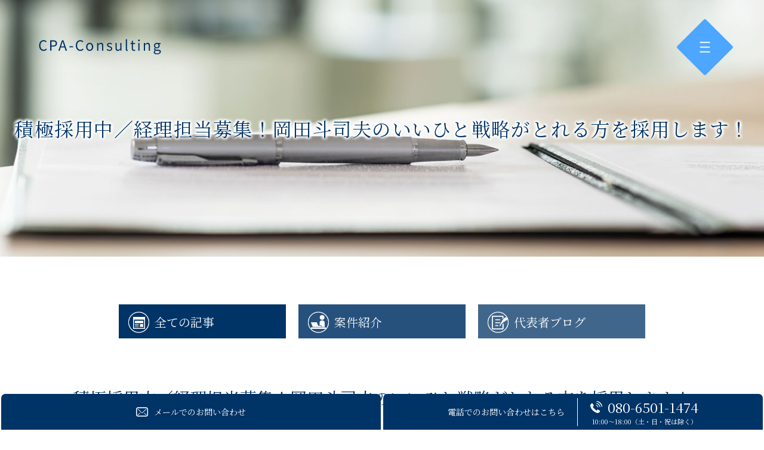

--- FILE ---
content_type: text/html; charset=UTF-8
request_url: https://cpa-consulting.jp/ir/matter/%E7%A9%8D%E6%A5%B5%E6%8E%A1%E7%94%A8%E4%B8%AD%EF%BC%8F%E7%B5%8C%E7%90%86%E6%8B%85%E5%BD%93%E5%8B%9F%E9%9B%86%EF%BC%81%E5%B2%A1%E7%94%B0%E6%96%97%E5%8F%B8%E5%A4%AB%E3%81%AE%E3%81%84%E3%81%84%E3%81%B2/
body_size: 45517
content:
<!DOCTYPE html>
<html lang="ja">
<!-- Google Tag Manager -->
<script>(function(w,d,s,l,i){w[l]=w[l]||[];w[l].push({'gtm.start':
new Date().getTime(),event:'gtm.js'});var f=d.getElementsByTagName(s)[0],
j=d.createElement(s),dl=l!='dataLayer'?'&l='+l:'';j.async=true;j.src=
'https://www.googletagmanager.com/gtm.js?id='+i+dl;f.parentNode.insertBefore(j,f);
})(window,document,'script','dataLayer','GTM-N9C7Q72');</script>
<!-- End Google Tag Manager -->
<head>
<!-- Global site tag (gtag.js) - Google Analytics --> <script async src="https://www.googletagmanager.com/gtag/js?id=UA-206696629-1"></script>
<script> window.dataLayer = window.dataLayer || []; function gtag(){​​​dataLayer.push(arguments);}​​​ gtag('js', new Date()); gtag('config', 'UA-206696629-1'); </script>
  <meta charset="utf-8">
  <meta http-equiv="X-UA-Compatible" content="IE=edge">
  <meta name="format-detection" content="telephone=no">
  <meta name="viewport" content="width=device-width, initial-scale=1, shrink-to-fit=no">
  <title>積極採用中／経理担当募集！岡田斗司夫のいいひと戦略がとれる方を採用します！ | CPA-Consulting</title>
  <meta name="description" content="アウトソーシングのご相談はCPA-Consultingへ。弊社では、「経理・連結決算」「電子申告（freee導入支援）」「M＆A支援」「IPO支援」など、お客様の多様なご要望にお応えするコンサルティングファームです。">
  <meta name="keywords" content="アウトソーシング,BPO,経理,連結決算,医療介護,M＆A,電子申告,freee,IPO,営業事務,コスト削減,業務効率化,バックオフィス,副業">
  <link rel="stylesheet" href="https://cpa-consulting.jp/common/css/plugin.css">
  <link rel="stylesheet" href="https://cpa-consulting.jp/wp-content/themes/378_cpa/style.css">
  <link rel="stylesheet" href="https://cpa-consulting.jp/wp-content/themes/378_cpa/css/styles.css">
	
	<style>
		.wpcf7-submit{
			display:none;
		}
		.recaptcha-btn{
			display:block;
		}
		.grecaptcha-badge { margin: 10px 0; }
	</style>
	<script type="text/javascript">
		var contactform = [];
		var checkIfCalled = true;
		var renderGoogleInvisibleRecaptchaFront = function() {
			// prevent form submit from enter key
			jQuery("input[name=_wpcf7]").attr("class","formid");
				jQuery('.wpcf7-form').on('keyup keypress', "input", function(e) {
				  var keyCode = e.keyCode || e.which;
				  if (keyCode === 13) {
					e.preventDefault();
					return false;
				  }
				});

			jQuery('.wpcf7-submit').each(function(index){

				var checkexclude = 0;
				var form = jQuery(this).closest('.wpcf7-form');
				var value = jQuery(form).find(".formid").val();
				// check form exclude from invisible recaptcha
								if(checkexclude == 0){
					// Hide the form orig submit button
					form.find('.wpcf7-submit').hide();

					// Fetch class and value of orig submit button
					btnClasses = form.find('.wpcf7-submit').attr('class');
					btnValue = form.find('.wpcf7-submit').attr('value');

					// Add custom button and recaptcha holder

					form.find('.wpcf7-submit').after('<input type="button" id="wpcf-custom-btn-'+index+'" class="'+btnClasses+'  recaptcha-btn recaptcha-btn-type-css" value="'+btnValue+'" title="'+btnValue+'" >');
					form.append('<div class="recaptcha-holder" id="recaptcha-holder-'+index+'"></div>');
					// Recaptcha rendenr from here
					var holderId = grecaptcha.render('recaptcha-holder-'+index,{
								'sitekey':'6Ld62pgcAAAAAEWMhykyJHjFLZyJ7fofCLdiZGBv',
								'size': 'invisible',
								'badge' : 'inline', // possible values: bottomright, bottomleft, inline
								'callback' : function (recaptchaToken) {
									//console.log(recaptchaToken);
									var response=jQuery('#recaptcha-holder-'+index).find('.g-recaptcha-response').val();
									//console.log(response);
									//Remove old response and store new respone
									jQuery('#recaptcha-holder-'+index).parent().find(".respose_post").remove();
									jQuery('#recaptcha-holder-'+index).after('<input type="hidden" name="g-recaptcha-response"  value="'+response+'" class="respose_post">')
									grecaptcha.reset(holderId);

									if(typeof customCF7Validator !== 'undefined'){
										if(!customCF7Validator(form)){
											return;
										}
									}
									// Call default Validator function
									else if(contactFormDefaultValidator(form)){
										return;
									}
									else{
										// hide the custom button and show orig submit button again and submit the form
										jQuery('#wpcf-custom-btn-'+index).hide();
										form.find('input[type=submit]').show();
										form.find("input[type=submit]").click();
										form.find('input[type=submit]').hide();
										jQuery('#wpcf-custom-btn-'+index).attr('style','');
									}
								}
						},false);

					// action call when click on custom button
					jQuery('#wpcf-custom-btn-'+index).click(function(event){
						event.preventDefault();
						// Call custom validator function
						if(typeof customCF7Validator == 'function'){
							if(!customCF7Validator(form)){
								return false;
							}
						}
						// Call default Validator function
						else if(contactFormDefaultValidator(form)){
							return false;
						}
						else if(grecaptcha.getResponse(holderId) != ''){
							grecaptcha.reset(holderId);
						}
						else{
							// execute the recaptcha challenge
							grecaptcha.execute(holderId);
						}
					});
				}
			});
		}
	</script><script  src="https://www.google.com/recaptcha/api.js?onload=renderGoogleInvisibleRecaptchaFront&render=explicit" async defer></script><meta name='robots' content='max-image-preview:large' />
<script type="text/javascript">
window._wpemojiSettings = {"baseUrl":"https:\/\/s.w.org\/images\/core\/emoji\/14.0.0\/72x72\/","ext":".png","svgUrl":"https:\/\/s.w.org\/images\/core\/emoji\/14.0.0\/svg\/","svgExt":".svg","source":{"concatemoji":"https:\/\/cpa-consulting.jp\/wp-includes\/js\/wp-emoji-release.min.js?ver=6.1.1"}};
/*! This file is auto-generated */
!function(e,a,t){var n,r,o,i=a.createElement("canvas"),p=i.getContext&&i.getContext("2d");function s(e,t){var a=String.fromCharCode,e=(p.clearRect(0,0,i.width,i.height),p.fillText(a.apply(this,e),0,0),i.toDataURL());return p.clearRect(0,0,i.width,i.height),p.fillText(a.apply(this,t),0,0),e===i.toDataURL()}function c(e){var t=a.createElement("script");t.src=e,t.defer=t.type="text/javascript",a.getElementsByTagName("head")[0].appendChild(t)}for(o=Array("flag","emoji"),t.supports={everything:!0,everythingExceptFlag:!0},r=0;r<o.length;r++)t.supports[o[r]]=function(e){if(p&&p.fillText)switch(p.textBaseline="top",p.font="600 32px Arial",e){case"flag":return s([127987,65039,8205,9895,65039],[127987,65039,8203,9895,65039])?!1:!s([55356,56826,55356,56819],[55356,56826,8203,55356,56819])&&!s([55356,57332,56128,56423,56128,56418,56128,56421,56128,56430,56128,56423,56128,56447],[55356,57332,8203,56128,56423,8203,56128,56418,8203,56128,56421,8203,56128,56430,8203,56128,56423,8203,56128,56447]);case"emoji":return!s([129777,127995,8205,129778,127999],[129777,127995,8203,129778,127999])}return!1}(o[r]),t.supports.everything=t.supports.everything&&t.supports[o[r]],"flag"!==o[r]&&(t.supports.everythingExceptFlag=t.supports.everythingExceptFlag&&t.supports[o[r]]);t.supports.everythingExceptFlag=t.supports.everythingExceptFlag&&!t.supports.flag,t.DOMReady=!1,t.readyCallback=function(){t.DOMReady=!0},t.supports.everything||(n=function(){t.readyCallback()},a.addEventListener?(a.addEventListener("DOMContentLoaded",n,!1),e.addEventListener("load",n,!1)):(e.attachEvent("onload",n),a.attachEvent("onreadystatechange",function(){"complete"===a.readyState&&t.readyCallback()})),(e=t.source||{}).concatemoji?c(e.concatemoji):e.wpemoji&&e.twemoji&&(c(e.twemoji),c(e.wpemoji)))}(window,document,window._wpemojiSettings);
</script>
<style type="text/css">
img.wp-smiley,
img.emoji {
	display: inline !important;
	border: none !important;
	box-shadow: none !important;
	height: 1em !important;
	width: 1em !important;
	margin: 0 0.07em !important;
	vertical-align: -0.1em !important;
	background: none !important;
	padding: 0 !important;
}
</style>
	<link rel='stylesheet' id='wp-block-library-css' href='https://cpa-consulting.jp/wp-includes/css/dist/block-library/style.min.css?ver=6.1.1' type='text/css' media='all' />
<link rel='stylesheet' id='classic-theme-styles-css' href='https://cpa-consulting.jp/wp-includes/css/classic-themes.min.css?ver=1' type='text/css' media='all' />
<style id='global-styles-inline-css' type='text/css'>
body{--wp--preset--color--black: #000000;--wp--preset--color--cyan-bluish-gray: #abb8c3;--wp--preset--color--white: #ffffff;--wp--preset--color--pale-pink: #f78da7;--wp--preset--color--vivid-red: #cf2e2e;--wp--preset--color--luminous-vivid-orange: #ff6900;--wp--preset--color--luminous-vivid-amber: #fcb900;--wp--preset--color--light-green-cyan: #7bdcb5;--wp--preset--color--vivid-green-cyan: #00d084;--wp--preset--color--pale-cyan-blue: #8ed1fc;--wp--preset--color--vivid-cyan-blue: #0693e3;--wp--preset--color--vivid-purple: #9b51e0;--wp--preset--gradient--vivid-cyan-blue-to-vivid-purple: linear-gradient(135deg,rgba(6,147,227,1) 0%,rgb(155,81,224) 100%);--wp--preset--gradient--light-green-cyan-to-vivid-green-cyan: linear-gradient(135deg,rgb(122,220,180) 0%,rgb(0,208,130) 100%);--wp--preset--gradient--luminous-vivid-amber-to-luminous-vivid-orange: linear-gradient(135deg,rgba(252,185,0,1) 0%,rgba(255,105,0,1) 100%);--wp--preset--gradient--luminous-vivid-orange-to-vivid-red: linear-gradient(135deg,rgba(255,105,0,1) 0%,rgb(207,46,46) 100%);--wp--preset--gradient--very-light-gray-to-cyan-bluish-gray: linear-gradient(135deg,rgb(238,238,238) 0%,rgb(169,184,195) 100%);--wp--preset--gradient--cool-to-warm-spectrum: linear-gradient(135deg,rgb(74,234,220) 0%,rgb(151,120,209) 20%,rgb(207,42,186) 40%,rgb(238,44,130) 60%,rgb(251,105,98) 80%,rgb(254,248,76) 100%);--wp--preset--gradient--blush-light-purple: linear-gradient(135deg,rgb(255,206,236) 0%,rgb(152,150,240) 100%);--wp--preset--gradient--blush-bordeaux: linear-gradient(135deg,rgb(254,205,165) 0%,rgb(254,45,45) 50%,rgb(107,0,62) 100%);--wp--preset--gradient--luminous-dusk: linear-gradient(135deg,rgb(255,203,112) 0%,rgb(199,81,192) 50%,rgb(65,88,208) 100%);--wp--preset--gradient--pale-ocean: linear-gradient(135deg,rgb(255,245,203) 0%,rgb(182,227,212) 50%,rgb(51,167,181) 100%);--wp--preset--gradient--electric-grass: linear-gradient(135deg,rgb(202,248,128) 0%,rgb(113,206,126) 100%);--wp--preset--gradient--midnight: linear-gradient(135deg,rgb(2,3,129) 0%,rgb(40,116,252) 100%);--wp--preset--duotone--dark-grayscale: url('#wp-duotone-dark-grayscale');--wp--preset--duotone--grayscale: url('#wp-duotone-grayscale');--wp--preset--duotone--purple-yellow: url('#wp-duotone-purple-yellow');--wp--preset--duotone--blue-red: url('#wp-duotone-blue-red');--wp--preset--duotone--midnight: url('#wp-duotone-midnight');--wp--preset--duotone--magenta-yellow: url('#wp-duotone-magenta-yellow');--wp--preset--duotone--purple-green: url('#wp-duotone-purple-green');--wp--preset--duotone--blue-orange: url('#wp-duotone-blue-orange');--wp--preset--font-size--small: 13px;--wp--preset--font-size--medium: 20px;--wp--preset--font-size--large: 36px;--wp--preset--font-size--x-large: 42px;--wp--preset--spacing--20: 0.44rem;--wp--preset--spacing--30: 0.67rem;--wp--preset--spacing--40: 1rem;--wp--preset--spacing--50: 1.5rem;--wp--preset--spacing--60: 2.25rem;--wp--preset--spacing--70: 3.38rem;--wp--preset--spacing--80: 5.06rem;}:where(.is-layout-flex){gap: 0.5em;}body .is-layout-flow > .alignleft{float: left;margin-inline-start: 0;margin-inline-end: 2em;}body .is-layout-flow > .alignright{float: right;margin-inline-start: 2em;margin-inline-end: 0;}body .is-layout-flow > .aligncenter{margin-left: auto !important;margin-right: auto !important;}body .is-layout-constrained > .alignleft{float: left;margin-inline-start: 0;margin-inline-end: 2em;}body .is-layout-constrained > .alignright{float: right;margin-inline-start: 2em;margin-inline-end: 0;}body .is-layout-constrained > .aligncenter{margin-left: auto !important;margin-right: auto !important;}body .is-layout-constrained > :where(:not(.alignleft):not(.alignright):not(.alignfull)){max-width: var(--wp--style--global--content-size);margin-left: auto !important;margin-right: auto !important;}body .is-layout-constrained > .alignwide{max-width: var(--wp--style--global--wide-size);}body .is-layout-flex{display: flex;}body .is-layout-flex{flex-wrap: wrap;align-items: center;}body .is-layout-flex > *{margin: 0;}:where(.wp-block-columns.is-layout-flex){gap: 2em;}.has-black-color{color: var(--wp--preset--color--black) !important;}.has-cyan-bluish-gray-color{color: var(--wp--preset--color--cyan-bluish-gray) !important;}.has-white-color{color: var(--wp--preset--color--white) !important;}.has-pale-pink-color{color: var(--wp--preset--color--pale-pink) !important;}.has-vivid-red-color{color: var(--wp--preset--color--vivid-red) !important;}.has-luminous-vivid-orange-color{color: var(--wp--preset--color--luminous-vivid-orange) !important;}.has-luminous-vivid-amber-color{color: var(--wp--preset--color--luminous-vivid-amber) !important;}.has-light-green-cyan-color{color: var(--wp--preset--color--light-green-cyan) !important;}.has-vivid-green-cyan-color{color: var(--wp--preset--color--vivid-green-cyan) !important;}.has-pale-cyan-blue-color{color: var(--wp--preset--color--pale-cyan-blue) !important;}.has-vivid-cyan-blue-color{color: var(--wp--preset--color--vivid-cyan-blue) !important;}.has-vivid-purple-color{color: var(--wp--preset--color--vivid-purple) !important;}.has-black-background-color{background-color: var(--wp--preset--color--black) !important;}.has-cyan-bluish-gray-background-color{background-color: var(--wp--preset--color--cyan-bluish-gray) !important;}.has-white-background-color{background-color: var(--wp--preset--color--white) !important;}.has-pale-pink-background-color{background-color: var(--wp--preset--color--pale-pink) !important;}.has-vivid-red-background-color{background-color: var(--wp--preset--color--vivid-red) !important;}.has-luminous-vivid-orange-background-color{background-color: var(--wp--preset--color--luminous-vivid-orange) !important;}.has-luminous-vivid-amber-background-color{background-color: var(--wp--preset--color--luminous-vivid-amber) !important;}.has-light-green-cyan-background-color{background-color: var(--wp--preset--color--light-green-cyan) !important;}.has-vivid-green-cyan-background-color{background-color: var(--wp--preset--color--vivid-green-cyan) !important;}.has-pale-cyan-blue-background-color{background-color: var(--wp--preset--color--pale-cyan-blue) !important;}.has-vivid-cyan-blue-background-color{background-color: var(--wp--preset--color--vivid-cyan-blue) !important;}.has-vivid-purple-background-color{background-color: var(--wp--preset--color--vivid-purple) !important;}.has-black-border-color{border-color: var(--wp--preset--color--black) !important;}.has-cyan-bluish-gray-border-color{border-color: var(--wp--preset--color--cyan-bluish-gray) !important;}.has-white-border-color{border-color: var(--wp--preset--color--white) !important;}.has-pale-pink-border-color{border-color: var(--wp--preset--color--pale-pink) !important;}.has-vivid-red-border-color{border-color: var(--wp--preset--color--vivid-red) !important;}.has-luminous-vivid-orange-border-color{border-color: var(--wp--preset--color--luminous-vivid-orange) !important;}.has-luminous-vivid-amber-border-color{border-color: var(--wp--preset--color--luminous-vivid-amber) !important;}.has-light-green-cyan-border-color{border-color: var(--wp--preset--color--light-green-cyan) !important;}.has-vivid-green-cyan-border-color{border-color: var(--wp--preset--color--vivid-green-cyan) !important;}.has-pale-cyan-blue-border-color{border-color: var(--wp--preset--color--pale-cyan-blue) !important;}.has-vivid-cyan-blue-border-color{border-color: var(--wp--preset--color--vivid-cyan-blue) !important;}.has-vivid-purple-border-color{border-color: var(--wp--preset--color--vivid-purple) !important;}.has-vivid-cyan-blue-to-vivid-purple-gradient-background{background: var(--wp--preset--gradient--vivid-cyan-blue-to-vivid-purple) !important;}.has-light-green-cyan-to-vivid-green-cyan-gradient-background{background: var(--wp--preset--gradient--light-green-cyan-to-vivid-green-cyan) !important;}.has-luminous-vivid-amber-to-luminous-vivid-orange-gradient-background{background: var(--wp--preset--gradient--luminous-vivid-amber-to-luminous-vivid-orange) !important;}.has-luminous-vivid-orange-to-vivid-red-gradient-background{background: var(--wp--preset--gradient--luminous-vivid-orange-to-vivid-red) !important;}.has-very-light-gray-to-cyan-bluish-gray-gradient-background{background: var(--wp--preset--gradient--very-light-gray-to-cyan-bluish-gray) !important;}.has-cool-to-warm-spectrum-gradient-background{background: var(--wp--preset--gradient--cool-to-warm-spectrum) !important;}.has-blush-light-purple-gradient-background{background: var(--wp--preset--gradient--blush-light-purple) !important;}.has-blush-bordeaux-gradient-background{background: var(--wp--preset--gradient--blush-bordeaux) !important;}.has-luminous-dusk-gradient-background{background: var(--wp--preset--gradient--luminous-dusk) !important;}.has-pale-ocean-gradient-background{background: var(--wp--preset--gradient--pale-ocean) !important;}.has-electric-grass-gradient-background{background: var(--wp--preset--gradient--electric-grass) !important;}.has-midnight-gradient-background{background: var(--wp--preset--gradient--midnight) !important;}.has-small-font-size{font-size: var(--wp--preset--font-size--small) !important;}.has-medium-font-size{font-size: var(--wp--preset--font-size--medium) !important;}.has-large-font-size{font-size: var(--wp--preset--font-size--large) !important;}.has-x-large-font-size{font-size: var(--wp--preset--font-size--x-large) !important;}
.wp-block-navigation a:where(:not(.wp-element-button)){color: inherit;}
:where(.wp-block-columns.is-layout-flex){gap: 2em;}
.wp-block-pullquote{font-size: 1.5em;line-height: 1.6;}
</style>
<link rel='stylesheet' id='contact-form-7-css' href='https://cpa-consulting.jp/wp-content/plugins/contact-form-7/includes/css/styles.css?ver=5.7.7' type='text/css' media='all' />
<link rel='stylesheet' id='wp-pagenavi-css' href='https://cpa-consulting.jp/wp-content/plugins/wp-pagenavi/pagenavi-css.css?ver=2.70' type='text/css' media='all' />
<script type='text/javascript' src='https://cpa-consulting.jp/wp-includes/js/jquery/jquery.min.js?ver=3.6.1' id='jquery-core-js'></script>
<script type='text/javascript' src='https://cpa-consulting.jp/wp-includes/js/jquery/jquery-migrate.min.js?ver=3.3.2' id='jquery-migrate-js'></script>
<script type='text/javascript' src='https://cpa-consulting.jp/wp-content/plugins/cf7-invisible-recaptcha/js/cf7_invisible_recaptcha.js?ver=1.2.3' id='cf7_invisible_recaptcha_functions-js'></script>
<link rel="https://api.w.org/" href="https://cpa-consulting.jp/wp-json/" /><link rel="EditURI" type="application/rsd+xml" title="RSD" href="https://cpa-consulting.jp/xmlrpc.php?rsd" />
<link rel="wlwmanifest" type="application/wlwmanifest+xml" href="https://cpa-consulting.jp/wp-includes/wlwmanifest.xml" />
<link rel="canonical" href="https://cpa-consulting.jp/ir/matter/%e7%a9%8d%e6%a5%b5%e6%8e%a1%e7%94%a8%e4%b8%ad%ef%bc%8f%e7%b5%8c%e7%90%86%e6%8b%85%e5%bd%93%e5%8b%9f%e9%9b%86%ef%bc%81%e5%b2%a1%e7%94%b0%e6%96%97%e5%8f%b8%e5%a4%ab%e3%81%ae%e3%81%84%e3%81%84%e3%81%b2/" />
<link rel='shortlink' href='https://cpa-consulting.jp/?p=1077' />
<link rel="alternate" type="application/json+oembed" href="https://cpa-consulting.jp/wp-json/oembed/1.0/embed?url=https%3A%2F%2Fcpa-consulting.jp%2Fir%2Fmatter%2F%25e7%25a9%258d%25e6%25a5%25b5%25e6%258e%25a1%25e7%2594%25a8%25e4%25b8%25ad%25ef%25bc%258f%25e7%25b5%258c%25e7%2590%2586%25e6%258b%2585%25e5%25bd%2593%25e5%258b%259f%25e9%259b%2586%25ef%25bc%2581%25e5%25b2%25a1%25e7%2594%25b0%25e6%2596%2597%25e5%258f%25b8%25e5%25a4%25ab%25e3%2581%25ae%25e3%2581%2584%25e3%2581%2584%25e3%2581%25b2%2F" />
<link rel="alternate" type="text/xml+oembed" href="https://cpa-consulting.jp/wp-json/oembed/1.0/embed?url=https%3A%2F%2Fcpa-consulting.jp%2Fir%2Fmatter%2F%25e7%25a9%258d%25e6%25a5%25b5%25e6%258e%25a1%25e7%2594%25a8%25e4%25b8%25ad%25ef%25bc%258f%25e7%25b5%258c%25e7%2590%2586%25e6%258b%2585%25e5%25bd%2593%25e5%258b%259f%25e9%259b%2586%25ef%25bc%2581%25e5%25b2%25a1%25e7%2594%25b0%25e6%2596%2597%25e5%258f%25b8%25e5%25a4%25ab%25e3%2581%25ae%25e3%2581%2584%25e3%2581%2584%25e3%2581%25b2%2F&#038;format=xml" />
<style type="text/css">.recentcomments a{display:inline !important;padding:0 !important;margin:0 !important;}</style><!-- Global site tag (gtag.js) - Google Analytics --> <script async src="https://www.googletagmanager.com/gtag/js?id=UA-206696629-1"> </script> <script> window.dataLayer = window.dataLayer || []; function gtag(){dataLayer.push(arguments);} gtag('js', new Date()); gtag('config', 'UA-206696629-1'); </script>
</head>
  <body id="news-release">
<!-- Google Tag Manager (noscript) -->
<noscript><iframe src="https://www.googletagmanager.com/ns.html?id=GTM-N9C7Q72"
height="0" width="0" style="display:none;visibility:hidden"></iframe></noscript>
<!-- End Google Tag Manager (noscript) -->
  <!-- ▼wrapper -->
  <div class="wrapper" id="wrapper">
    <!-- ▼header -->
    <header class="header" id="header">
      <div class="inner">
              <h1 class="header-logo">
                <a class="header-link" href="https://cpa-consulting.jp">
            <img src="https://cpa-consulting.jp/wp-content/themes/378_cpa/img/base/logo.png" alt="CPA-Consulting">
          </a>
              </h1>
            </div>
      <div class="contact-button" id="contact-button"><div class="contact-button-item mail"><a href="https://cpa-consulting.jp/inq"><span>メールでの<span class="br"></span>お問い合わせ</span></a></div><div class="contact-button-item tel"><a href="tel:08065011474" onclick="ga('send', 'event', 'reserve_banner_irie', 'click', 'content');"><span class="tel-side">電話での<span class="br"></span>お問い合わせ<span class="tel-pc">はこちら</span></span><span class="tel-main"><span class="tel-num">080-6501-1474</span><span class="tel-time">10:00～18:00（土・日・祝は除く）</span></span></a></div></div>
    </header>
    <!-- ▲header -->
    <!-- ▼title -->
    <div class="page-title-area">
      <h1 class="page-title" id="page-title">
        <span class="page-title-inner">
          <span class="page-title-name">積極採用中／経理担当募集！岡田斗司夫のいいひと戦略がとれる方を採用します！</span>
        </span>
      </h1>
    </div>
    <!-- ▲title -->
    <!-- ▼nav -->
    <nav class="nav" id="nav">
      <div class="inner">
        <ul class="main-nav" id="main-nav">
          <li class="nav-item nav-home" id="nav-home"><a class="nav-link" href="https://cpa-consulting.jp"><span>HOME</span></a></li>
          <li class="nav-item nav-service" id="nav-service">
            <button class="sub-nav-button"></button><a class="nav-link" href="https://cpa-consulting.jp/service"><span>事業内容</span></a>
            <div class="sub-nav" id="service-subnav">
              <ul>
                <li><a href="https://cpa-consulting.jp/freee/" target="_blank">freee導入支援</a></li>
                <li><a href="https://cpa-consulting.jp/lp/keiri/" target="_blank">経理代行</a></li>
                <li><a href="https://cpa-consulting.jp/lp/hospice/" target="_blank">ホスピス経営支援</a></li>
                <li><a href="https://cpa-consulting.jp/lp/ma/" target="_blank">税理士事務所M&A</a></li>
              </ul>
            </div>
          </li>
          <li class="nav-item nav-ir" id="nav-ir">
            <button class="sub-nav-button"></button><a class="nav-link" href="https://cpa-consulting.jp/ir"><span>新着情報</span></a>
            <div class="sub-nav" id="service-subnav">
              <ul>
                <li><a href="https://cpa-consulting.jp/side-business">副業案件紹介</a></li>
              </ul>
            </div>
          </li>
          <li class="nav-item nav-about" id="nav-about">
            <button class="sub-nav-button"></button><a class="nav-link" href="https://cpa-consulting.jp/about"><span>事務所案内</span></a>
            <div class="sub-nav" id="service-subnav">
              <ul>
                <li><a href="https://cpa-consulting.jp/consultant">​コンサルタント</a></li>
                <li><a href="https://cpa-consulting.jp/affiliates">関連会社</a></li>
                <li><a href="https://cpa-consulting.jp/lp/saiyou/" target="_blank">採用情報</a></li>
              </ul>
            </div>
          </li>
          <li class="nav-item nav-faq" id="nav-faq"><a class="nav-link" href="https://cpa-consulting.jp/faq"><span>よくあるご質問</span></a></li>
          <li class="nav-item nav-inq" id="nav-inq"><a class="nav-link" href="https://cpa-consulting.jp/inq"><span>お問い合わせ</span></a></li>
        </ul>
        <div class="nav-close-button" id="nav-close-button"><span class="nav-button-icon"></span></div>
      </div>
    </nav>
    <!-- ▲nav -->
		<!-- ▼main -->
    <main class="main" id="main">
      <div class="inner">


<!-- 通常ver. start -->
        <section class="gutter detail-section news-release">
				  <div class="news-release-category">
						<p class="news-category-more"><a href="https://cpa-consulting.jp/ir/" class="news-category-link __category1"><span>全ての記事</span></a></p>
						<p class="news-category-more"><a href="https://cpa-consulting.jp/ir/matter/" class="news-category-link __category2"><span>案件紹介</span></a></p>
						<p class="news-category-more"><a href="https://cpa-consulting.jp/ir/blog/" class="news-category-link __category3"><span>代表者ブログ</span></a></p>
					</div>
          <div class="section-inner">
						<div class="section-header">
							<h2 class="section-heading-news">積極採用中／経理担当募集！岡田斗司夫のいいひと戦略がとれる方を採用します！</h2>
						</div>
						<div class="inner">
							<div class="detail">
								<div class="detail-text">
									<h3><strong>岡田斗司夫の「いいひと」戦略がとれる方、即採用します！</strong><br />メンバー間はもちろんのことクライアント先でもコミュニケーションが大切になってくるので、人と関わることが得意な方、フォローや共感を基に人と協働することが好きな方、お待ちしています！</h3><p>&nbsp;</p><p><strong>＜求めている人材＞</strong><br />【必須】経理業務に挑戦したい方・働きながら経理のスキルを身につけたい方（未経験OK）<br />【尚可】公認会計士・税理士の有資格者、資格取得を目指している方<br />【歓迎】経理・財務・会計の業務経験、コミュニケーション能力を活かしたい方</p><p>&nbsp;</p><p><strong>・雇用契約</strong><br />正社員・業務委託<br />※業務委託契約という形でパートナー契約から始める形も可能です</p><p>&nbsp;</p><p><strong>・勤務地</strong><br />クライアント先（東京・神奈川県が中心）<br />※テレワークでの就業も業務内容次第で検討可能です（応相談）</p><p>&nbsp;</p><p><strong>・勤務時間</strong><br />曜日：月曜〜金曜<br />時間：9:00-18:00<br />※クライアント先により異なる場合があります</p><p>&nbsp;</p><p><strong>【案件詳細】</strong><br />公認会計士や税理士、経理業務の経験者、未経験だけどバックオフィス業務に興味のある方を大募集中です！<br />クライアントから受託した経理業務全般をご対応いただきます。<br />（弊社が請け負っている複数のプロジェクトへアサインさせていただきます）</p><p>具体的には、買掛金管理や売掛金管理、伝票作成やデータ入力や決算対応等、経理業務全般と捉えていただければと思います。<br />クライアントは上場企業などの大手企業から中小まで幅広く提携しています。</p><p>&nbsp;</p><p><strong>＜PJT事例＞</strong><br />【プロジェクト インタビュー vol.01】総合商社（日系）※東証一部上場企業<br /><a rel="nofollow" href="https://www.wantedly.com/companies/company_7458778/post_articles/366655">https://www.wantedly.com/companies/company_7458778/post_articles/366655</a></p><p>【プロジェクト インタビュー vol.02】某大手電機メーカーグループ企業<br /><a rel="nofollow" href="https://www.wantedly.com/companies/company_7458778/post_articles/369496">https://www.wantedly.com/companies/company_7458778/post_articles/369496</a></p><p>※多様性あるクライアントからのお仕事を受託しております</p><p>&nbsp;</p><p><strong>・入社後の働き方のイメージ</strong><br />雇用形態は、正規雇用 or 業務委託契約という形でパートナー契約いただく形となります。<br />就業場所は、当社提携先のクライアント企業に赴き、業務にあたっていただきます（東京・神奈川が中心）<br />テレワークでの就業も業務内容次第で調整可能です（応相談）</p><p>&nbsp;</p><p><strong>・最後に</strong><br />働きながらスキルが身に付き、やりがいのあるお仕事となっています。<br />チームメンバーである、経験豊富な先生方や個性豊かなコンサルタントと一緒に楽しく働きましょう！<br />まずはお気軽に、カジュアル面談にてお話できることを楽しみにしています。</p><p>&nbsp;</p><h4><strong>▼お問い合わせは<a href="https://cpa-consulting.jp/inq/">こちら</a>から！</strong><br />（積極採用中ですので、まずはお気軽にお問い合わせください！）</h4>								</div>
								<div class="detail-paging">
									<div class="detail-paging-subsection">
										<div class="prev"><a href="https://cpa-consulting.jp/ir/ipo/start-up%e3%82%84%e3%83%99%e3%83%b3%e3%83%81%e3%83%a3%e3%83%bc%e3%81%a7%e3%82%82%e3%81%a7%e3%81%8d%e3%82%8b%ef%bc%81%ef%bc%81cpa-consulting%e3%81%ae%e3%82%a6%e3%82%af%e3%83%a9%e3%82%a4%e3%83%8a/" rel="next">« Start-UPやベンチャーでもできる！！CPA-Consultingのウクライナ支援、700万円を超えました！！今、ウクライナに力を貸してほしい</a></div>
										<div class="next"><a href="https://cpa-consulting.jp/ir/matter/%e6%88%b8%e5%a1%9a%e9%a7%85%e5%91%a8%e8%be%ba%e3%81%ae%e3%82%af%e3%83%a9%e3%82%a4%e3%82%a2%e3%83%b3%e3%83%88%e5%85%88%e3%81%b8%e7%b5%8c%e7%90%86bpo%e3%81%a8%e3%81%97%e3%81%a6%e5%87%ba%e5%90%91/" rel="prev">戸塚駅周辺のクライアント先へ経理BPOとして出向してくれる方募集！ »</a></div>
									</div>
									<div class="detail-paging-subsection">
										<div class="back"><a href="https://cpa-consulting.jp/ir/">一覧に戻る</a></div>
									</div>
								</div>
							</div>
						</div>
					</div>
				</section>
<!-- 通常ver. end -->

<!-- サイドバー有ver. start -->
        <!-- <section class="gutter detail-section">
          <div class="section-inner">
						<div class="section-header">
							<h2 class="section-heading">積極採用中／経理担当募集！岡田斗司夫のいいひと戦略がとれる方を採用します！</h2>
						</div>
						<div class="inner">
							<div class="detail">
								<div class="news-column-wrapper">
									<div class="news-column-main">
										<div class="detail-text">
											<h3><strong>岡田斗司夫の「いいひと」戦略がとれる方、即採用します！</strong><br />メンバー間はもちろんのことクライアント先でもコミュニケーションが大切になってくるので、人と関わることが得意な方、フォローや共感を基に人と協働することが好きな方、お待ちしています！</h3><p>&nbsp;</p><p><strong>＜求めている人材＞</strong><br />【必須】経理業務に挑戦したい方・働きながら経理のスキルを身につけたい方（未経験OK）<br />【尚可】公認会計士・税理士の有資格者、資格取得を目指している方<br />【歓迎】経理・財務・会計の業務経験、コミュニケーション能力を活かしたい方</p><p>&nbsp;</p><p><strong>・雇用契約</strong><br />正社員・業務委託<br />※業務委託契約という形でパートナー契約から始める形も可能です</p><p>&nbsp;</p><p><strong>・勤務地</strong><br />クライアント先（東京・神奈川県が中心）<br />※テレワークでの就業も業務内容次第で検討可能です（応相談）</p><p>&nbsp;</p><p><strong>・勤務時間</strong><br />曜日：月曜〜金曜<br />時間：9:00-18:00<br />※クライアント先により異なる場合があります</p><p>&nbsp;</p><p><strong>【案件詳細】</strong><br />公認会計士や税理士、経理業務の経験者、未経験だけどバックオフィス業務に興味のある方を大募集中です！<br />クライアントから受託した経理業務全般をご対応いただきます。<br />（弊社が請け負っている複数のプロジェクトへアサインさせていただきます）</p><p>具体的には、買掛金管理や売掛金管理、伝票作成やデータ入力や決算対応等、経理業務全般と捉えていただければと思います。<br />クライアントは上場企業などの大手企業から中小まで幅広く提携しています。</p><p>&nbsp;</p><p><strong>＜PJT事例＞</strong><br />【プロジェクト インタビュー vol.01】総合商社（日系）※東証一部上場企業<br /><a rel="nofollow" href="https://www.wantedly.com/companies/company_7458778/post_articles/366655">https://www.wantedly.com/companies/company_7458778/post_articles/366655</a></p><p>【プロジェクト インタビュー vol.02】某大手電機メーカーグループ企業<br /><a rel="nofollow" href="https://www.wantedly.com/companies/company_7458778/post_articles/369496">https://www.wantedly.com/companies/company_7458778/post_articles/369496</a></p><p>※多様性あるクライアントからのお仕事を受託しております</p><p>&nbsp;</p><p><strong>・入社後の働き方のイメージ</strong><br />雇用形態は、正規雇用 or 業務委託契約という形でパートナー契約いただく形となります。<br />就業場所は、当社提携先のクライアント企業に赴き、業務にあたっていただきます（東京・神奈川が中心）<br />テレワークでの就業も業務内容次第で調整可能です（応相談）</p><p>&nbsp;</p><p><strong>・最後に</strong><br />働きながらスキルが身に付き、やりがいのあるお仕事となっています。<br />チームメンバーである、経験豊富な先生方や個性豊かなコンサルタントと一緒に楽しく働きましょう！<br />まずはお気軽に、カジュアル面談にてお話できることを楽しみにしています。</p><p>&nbsp;</p><h4><strong>▼お問い合わせは<a href="https://cpa-consulting.jp/inq/">こちら</a>から！</strong><br />（積極採用中ですので、まずはお気軽にお問い合わせください！）</h4>										</div>
										<div class="detail-paging">
											<div class="detail-paging-subsection">
												<div class="prev"><a href="https://cpa-consulting.jp/ir/ipo/start-up%e3%82%84%e3%83%99%e3%83%b3%e3%83%81%e3%83%a3%e3%83%bc%e3%81%a7%e3%82%82%e3%81%a7%e3%81%8d%e3%82%8b%ef%bc%81%ef%bc%81cpa-consulting%e3%81%ae%e3%82%a6%e3%82%af%e3%83%a9%e3%82%a4%e3%83%8a/" rel="next">« Start-UPやベンチャーでもできる！！CPA-Consultingのウクライナ支援、700万円を超えました！！今、ウクライナに力を貸してほしい</a></div>
												<div class="next"><a href="https://cpa-consulting.jp/ir/matter/%e6%88%b8%e5%a1%9a%e9%a7%85%e5%91%a8%e8%be%ba%e3%81%ae%e3%82%af%e3%83%a9%e3%82%a4%e3%82%a2%e3%83%b3%e3%83%88%e5%85%88%e3%81%b8%e7%b5%8c%e7%90%86bpo%e3%81%a8%e3%81%97%e3%81%a6%e5%87%ba%e5%90%91/" rel="prev">戸塚駅周辺のクライアント先へ経理BPOとして出向してくれる方募集！ »</a></div>
											</div>
											<div class="detail-paging-subsection">
												<div class="back"><a href="https://cpa-consulting.jp/news/">一覧に戻る</a></div>
											</div>
										</div>
									</div>
                  <div class="news-column-side">
                    <section id="search-2" class="widget widget_search"><form role="search" method="get" id="searchform" class="searchform" action="https://cpa-consulting.jp/">
				<div>
					<label class="screen-reader-text" for="s">検索:</label>
					<input type="text" value="" name="s" id="s" />
					<input type="submit" id="searchsubmit" value="検索" />
				</div>
			</form></section>
		<section id="recent-posts-2" class="widget widget_recent_entries">
		<h3><span>最近の投稿</span></h3>
		<ul>
											<li>
					<a href="https://cpa-consulting.jp/uncategorized/%e7%b5%8c%e5%96%b6%e3%81%ae%e6%84%8f%e6%80%9d%e3%82%92%e3%80%8c%e7%8f%be%e5%a0%b4%e3%81%ae%e5%ae%8c%e9%81%82%e3%80%8d%e3%81%ab%e5%a4%89%e3%81%88%e3%82%8b%e3%80%80%e5%ae%9f%e5%8a%b9%e6%80%a7%e6%8b%85/">経営の意思を「現場の完遂」に変える　実効性担保を可能にするCEO Office PJ</a>
									</li>
											<li>
					<a href="https://cpa-consulting.jp/ma%e3%81%ae%e6%94%af%e6%8f%b4%e5%ae%9f%e7%b8%be/%e3%83%9b%e3%82%b9%e3%83%94%e3%82%b9%e4%ba%8b%e6%a5%ad%e6%8b%a1%e5%a4%a7%e3%82%92%e5%8a%a0%e9%80%9f%ef%bc%81%e3%83%9f%e3%82%b9%e3%83%88%e3%83%a9%e3%83%ab%e3%82%b5%e3%83%bc%e3%83%93%e3%82%b9%e6%a7%98/">ホスピス事業拡大を加速！ミストラルサービス様　　　　　　　　　　　　　　　　　　　　「ルミナスメディカル倉敷」開設の決定！</a>
									</li>
											<li>
					<a href="https://cpa-consulting.jp/ma%e3%81%ae%e6%94%af%e6%8f%b4%e5%ae%9f%e7%b8%be/%e3%80%90%e5%a5%87%e8%b7%a1%e3%81%aema%e3%80%91%e3%83%9b%e3%82%b9%e3%83%94%e3%82%b9%e6%a5%ad%e7%95%8c%e3%81%ae%e3%82%ab%e3%83%aa%e3%82%b9%e3%83%9e%e3%82%92%e6%8b%9b%e8%81%98%ef%bc%81%e3%83%9f/">【奇跡のM&amp;A】ホスピス業界のカリスマを招聘！ミストラルサービスを急成長させる「人的資本戦略」</a>
									</li>
											<li>
					<a href="https://cpa-consulting.jp/ma%e3%81%ae%e6%94%af%e6%8f%b4%e5%ae%9f%e7%b8%be/%e3%80%90%e6%88%90%e5%8a%9f%e4%ba%8b%e4%be%8b%e3%80%91%e3%83%9b%e3%82%b9%e3%83%94%e3%82%b9%e4%ba%8b%e6%a5%ad%e5%8f%82%e5%85%a5%e3%82%92%e5%bc%b7%e5%8a%9b%e3%82%b5%e3%83%9d%e3%83%bc%e3%83%88%ef%bc%81/">【成功事例】ホスピス事業参入を強力サポート！ミストラルサービス様「ルミナスメディカル姫路」開設支援のメソッド</a>
									</li>
											<li>
					<a href="https://cpa-consulting.jp/keiri/%e3%80%90%e3%83%97%e3%83%ad%e3%82%b8%e3%82%a7%e3%82%af%e3%83%88-%e3%82%a4%e3%83%b3%e3%82%bf%e3%83%93%e3%83%a5%e3%83%bc%e3%80%91%e3%83%81%e3%83%bc%e3%82%ba%e5%8f%8a%e3%81%b3%e4%b9%b3%e8%a3%bd%e5%93%81/">【プロジェクト インタビュー】チーズ及び乳製品メーカーの経理コンサルティング！</a>
									</li>
					</ul>

		</section><section id="recent-comments-2" class="widget widget_recent_comments"><h3><span>最近のコメント</span></h3><ul id="recentcomments"></ul></section><section id="archives-2" class="widget widget_archive"><h3><span>アーカイブ</span></h3>
			<ul>
					<li><a href='https://cpa-consulting.jp/2026/01/'>2026年1月</a></li>
	<li><a href='https://cpa-consulting.jp/2025/12/'>2025年12月</a></li>
	<li><a href='https://cpa-consulting.jp/2023/06/'>2023年6月</a></li>
	<li><a href='https://cpa-consulting.jp/2023/05/'>2023年5月</a></li>
	<li><a href='https://cpa-consulting.jp/2022/11/'>2022年11月</a></li>
	<li><a href='https://cpa-consulting.jp/2022/10/'>2022年10月</a></li>
	<li><a href='https://cpa-consulting.jp/2022/09/'>2022年9月</a></li>
	<li><a href='https://cpa-consulting.jp/2022/08/'>2022年8月</a></li>
	<li><a href='https://cpa-consulting.jp/2022/07/'>2022年7月</a></li>
	<li><a href='https://cpa-consulting.jp/2022/06/'>2022年6月</a></li>
	<li><a href='https://cpa-consulting.jp/2022/05/'>2022年5月</a></li>
	<li><a href='https://cpa-consulting.jp/2021/12/'>2021年12月</a></li>
	<li><a href='https://cpa-consulting.jp/2021/07/'>2021年7月</a></li>
			</ul>

			</section><section id="categories-2" class="widget widget_categories"><h3><span>カテゴリー</span></h3>
			<ul>
					<li class="cat-item cat-item-9"><a href="https://cpa-consulting.jp/ipo/">IPO支援</a>
</li>
	<li class="cat-item cat-item-16"><a href="https://cpa-consulting.jp/ipo%e6%94%af%e6%8f%b4%e5%ae%9f%e7%b8%be/">IPO支援実績</a>
</li>
	<li class="cat-item cat-item-19"><a href="https://cpa-consulting.jp/ma%e3%81%ae%e6%94%af%e6%8f%b4%e5%ae%9f%e7%b8%be/">M&amp;Aの支援実績</a>
</li>
	<li class="cat-item cat-item-17"><a href="https://cpa-consulting.jp/%e3%82%af%e3%83%a9%e3%82%a6%e3%83%89%e4%bc%9a%e8%a8%88%e5%b0%8e%e5%85%a5%e3%81%ae%e6%94%af%e6%8f%b4%e5%ae%9f%e7%b8%be/">クラウド会計導入の支援実績</a>
</li>
	<li class="cat-item cat-item-1"><a href="https://cpa-consulting.jp/uncategorized/">未分類</a>
</li>
	<li class="cat-item cat-item-6"><a href="https://cpa-consulting.jp/keiri/">経理・連結BPO</a>
</li>
	<li class="cat-item cat-item-22"><a href="https://cpa-consulting.jp/%e7%b5%8c%e7%90%86%e3%83%bb%e9%80%a3%e7%b5%90bpo%e3%81%ab%e9%96%a2%e3%81%99%e3%82%8b%e3%82%ad%e3%83%bc%e3%83%af%e3%83%bc%e3%83%89/">経理・連結BPOに関するキーワード</a>
</li>
	<li class="cat-item cat-item-13"><a href="https://cpa-consulting.jp/%e7%b5%8c%e7%90%86%e3%83%bb%e9%80%a3%e7%b5%90bpo%e3%81%ae%e6%94%af%e6%8f%b4%e5%ae%9f%e7%b8%be/">経理・連結BPOの支援実績</a>
</li>
	<li class="cat-item cat-item-12"><a href="https://cpa-consulting.jp/list/">記事一覧</a>
</li>
	<li class="cat-item cat-item-8"><a href="https://cpa-consulting.jp/denshishinkoku/">電子申告</a>
</li>
	<li class="cat-item cat-item-14"><a href="https://cpa-consulting.jp/%e9%9b%bb%e5%ad%90%e7%94%b3%e5%91%8a%e3%81%a8%e6%b3%95%e5%ae%9a%e8%aa%bf%e6%9b%b8%e3%81%ae%e6%94%af%e6%8f%b4%e5%ae%9f%e7%b8%be/">電子申告と法定調書の支援実績</a>
</li>
			</ul>

			</section>                    <section>
                      <h3><span>アーカイブ</span></h3>
                      <ul>
                      </ul>
                    </section>
                    <section>
                      <h3><span>カテゴリー</span></h3>
                      <ul>
                      </ul>
                    </section>
                  </div>
								</div>
							</div>
						</div>
					</div>
				</section> -->
<!-- サイドバー有ver. end -->


      </div>
    </main>
    <!-- ▲main -->
    <!-- ▼footer -->
    <footer class="footer" id="footer">
      <div class="inner">
        <div class="footer-side">
          <div class="footer-nav">
            <ul class="nav-items">
              <li class="nav-item"><a class="nav-link" href="https://cpa-consulting.jp/privacypolicy/"><span>個人情報保護方針</span></a></li>
              <li class="nav-item"><a class="nav-link" href="https://cpa-consulting.jp/inq/"><span>お問い合わせ</span></a></li>
            </ul>
          </div>
          <p class="copy"><small>&copy; CPA-Consulting <span>All Rights Reserved.</span></small></p>
        </div>
      </div>
      <p class="pagetop" id="pagetop"><a class="js-scroll" href="#wrapper" title="ページの先頭へ"></a></p>
    </footer>
    <!-- ▲footer -->
    <div class="nav-button" id="nav-button"><span class="nav-button-icon"></span></div>
    <div class="nav-screen" id="nav-screen"><span class="nav-screen-overlay"></span></div>
  </div>
  <!-- ▲wrapper -->
  <script src="https://code.jquery.com/jquery-3.3.1.min.js"></script>
  <script>(window.jQuery || document.write('<script src="https://cpa-consulting.jp/wp-content/themes/378_cpa/js/jquery.js"><\/script>'));</script>
  <script src="https://cdnjs.cloudflare.com/ajax/libs/object-fit-images/3.2.3/ofi.js"></script>
  <script src="https://cpa-consulting.jp/wp-content/themes/378_cpa/js/plugin.js"></script>
  <script src="https://cpa-consulting.jp/wp-content/themes/378_cpa/js/common.js"></script>
  <script>
    objectFitImages();
  </script>
  <script type='text/javascript' src='https://cpa-consulting.jp/wp-content/plugins/contact-form-7/includes/swv/js/index.js?ver=5.7.7' id='swv-js'></script>
<script type='text/javascript' id='contact-form-7-js-extra'>
/* <![CDATA[ */
var wpcf7 = {"api":{"root":"https:\/\/cpa-consulting.jp\/wp-json\/","namespace":"contact-form-7\/v1"}};
/* ]]> */
</script>
<script type='text/javascript' src='https://cpa-consulting.jp/wp-content/plugins/contact-form-7/includes/js/index.js?ver=5.7.7' id='contact-form-7-js'></script>
</body>
</html>


--- FILE ---
content_type: text/css
request_url: https://cpa-consulting.jp/wp-content/themes/378_cpa/style.css
body_size: 117
content:
@charset "utf-8";
/*
Theme Name: 378_cpa
Description: 378_cpa-template
Author: beaut imaging office.
Version: 1.0
*/


--- FILE ---
content_type: text/css
request_url: https://cpa-consulting.jp/wp-content/themes/378_cpa/css/styles.css
body_size: 124927
content:
@charset "UTF-8";
/* --------------------------------

  CSS Reset

-------------------------------- */
@import url("https://fonts.googleapis.com/css?family=Noto+Sans+JP&subset=japanese");
@import url("https://fonts.googleapis.com/css?family=Noto+Serif+JP&subset=japanese");
html,
body,
h1,
h2,
h3,
h4,
h5,
h6,
a,
p,
span,
em,
small,
strong,
sub,
sup,
mark,
del,
ins,
strike,
abbr,
dfn,
blockquote,
q,
cite,
code,
pre,
ol,
ul,
li,
dl,
dt,
dd,
div,
section,
article,
main,
aside,
nav,
header,
hgroup,
footer,
img,
figure,
figcaption,
address,
time,
audio,
video,
canvas,
iframe,
details,
summary,
fieldset,
form,
label,
legend,
table,
caption,
tbody,
tfoot,
thead,
tr,
th,
td {
  margin: 0;
  padding: 0;
  border: 0;
  font-weight: normal;
  font-style: normal;
}

article,
aside,
footer,
header,
nav,
section,
main,
figure,
figcaption {
  display: block;
}

* {
  -webkit-box-sizing: border-box;
  box-sizing: border-box;
}

*:before,
*:after {
  -webkit-box-sizing: inherit;
  box-sizing: inherit;
}

a {
  color: #4da6ff;
  border: none;
  text-decoration: none;
}

a:hover {
  color: #4da6ff;
  text-decoration: underline;
}

table {
  width: 100%;
  border-collapse: separate;
  border-spacing: 0;
}

th,
td {
  padding: 0;
  vertical-align: middle;
  text-align: left;
}

ol,
ul {
  list-style: none;
}

img,
video,
iframe {
  max-width: 100%;
}

img {
  border: none;
  vertical-align: top;
}

b,
strong {
  font-weight: 500;
}

blockquote,
q {
  quotes: none;
}

blockquote:after,
blockquote:before,
q:after,
q:before {
  content: "";
  content: none;
}

hr {
  display: block;
  height: 0;
  margin: 0 0 1em;
  padding: 0;
  font-size: 1em;
  line-height: 0;
  border: 0;
  -webkit-box-sizing: content-box;
  -webkit-box-sizing: content-box;
  box-sizing: content-box;
}

a,
area,
button,
[role="button"],
input:not([type="range"]),
label,
select,
summary,
textarea {
  -ms-touch-action: manipulation;
  touch-action: manipulation;
}

/* --------------------------------

  共通スタイル

-------------------------------- */
/* 共通見出し（h2相当）*/
.main-header {
  max-width: 1100px;
  margin: 0 auto 3em;
  text-align: left;
}

@media screen and (max-width: 1099.98px) {
  .main-header {
    margin: 0 auto 2em;
    text-align: center;
  }
}

.main-heading,
.news-heading {
  position: relative;
  display: inline-block;
  font-size: 5rem;
  color: #003366;
  line-height: 1;
  font-family: "Arial", "メイリオ", Meiryo, "ＭＳ Ｐゴシック", sans-serif;
  padding-bottom: 0.26em;
}

@media screen and (max-width: 1099.98px), print {
  .main-heading,
  .news-heading {
    display: block;
  }
}

@media screen and (min-width: 1100px), print {
  .main-heading,
  .news-heading {
    font-size: 8rem;
  }
}

@media screen and (max-width: 1099.98px) {
  .main-heading,
  .news-heading {
    padding-bottom: 0.5em;
  }
}

@media screen and (max-width: 639.98px) {
  .main-heading,
  .news-heading {
    font-size: 3rem;
    padding-bottom: 1em;
  }
}

.main-heading::before,
.news-heading::before {
  content: attr(data-subttl);
  position: absolute;
  bottom: 0;
  right: 7px;
  display: block;
  font-size: 1.6rem;
  line-height: 1.2;
  color: #000;
  font-family: "Noto Serif JP", serif;
}

@media screen and (max-width: 1099.98px) {
  .main-heading::before,
  .news-heading::before {
    width: 100%;
    right: 50%;
    -webkit-transform: translateX(50%);
    transform: translateX(50%);
  }
}

@media screen and (max-width: 639.98px) {
  .main-heading::before,
  .news-heading::before {
    font-size: 1.4rem;
  }
}

/* 共通見出し（h3相当）*/
.main-subheading {
  margin-bottom: 1rem;
  font-size: 1.3em;
  line-height: 1.2;
}

@media screen and (min-width: 640px), print {
  .main-subheading {
    font-size: 1.5em;
  }
}

/* 共通リスト */
.main ul > li {
  position: relative;
  padding-left: 1.5em;
  line-height: 1.5;
  list-style-type: none;
}

.main ul > li:before {
  content: "";
  display: block;
  position: absolute;
  top: 0.5em;
  left: 0.5em;
  width: 6px;
  height: 6px;
  border-radius: 100%;
  background: #ccc;
}

.main ol > li {
  margin-left: 1.5em;
  line-height: 1.5;
  list-style-type: decimal;
}

/* 共通リスト（リストマーカー非表示用）*/
ul.list-style-none > li {
  padding-left: 0;
  list-style-type: none;
}

ul.list-style-none > li:before {
  display: none;
}

ol.list-style-none > li {
  margin-left: 0;
  list-style-type: none;
}

/* 共通リスト（注釈用）*/
ul.list-style-note > li {
  position: relative;
  padding-left: 1em;
  line-height: 1.5;
}

ul.list-style-note > li:before {
  content: "※";
  display: block;
  position: absolute;
  top: 0;
  left: 0;
  width: auto;
  height: auto;
  border-radius: 0;
  background: none;
}

/* 注釈（※）用インデント */
.note {
  margin-left: 1em;
  text-indent: -1em;
}

/* 共通リンクボタン */
.more {
  margin-top: 1.5em;
  text-align: center;
}

.link-button {
  display: inline-block;
  vertical-align: top;
  position: relative;
  padding: 0.1em 2em 0.1em 1em;
  color: #fff;
  font-size: 1.8rem;
  line-height: 1.4;
  text-align: left;
  max-width: 170px;
  width: 100%;
  background-color: #0059b2;
  border: 2px solid #0059b2;
  border-radius: 10em;
}

.link-button:before {
  font-family: "icomoon" !important;
  speak: none;
  font-style: normal;
  font-weight: normal;
  font-variant: normal;
  text-transform: none;
  line-height: 1;
  content: "\e903";
  display: block;
  position: absolute;
  top: 50%;
  right: 12px;
  color: #fff;
  font-size: 25.2px;
  font-size: 1.8rem;
  -webkit-transform: translateY(-50%);
  transform: translateY(-50%);
}

@media screen and (min-width: 1100px), print {
  .link-button {
    font-size: 2rem;
  }
}

/* 共通リンクボタン（ホバー）*/
a.link-button:hover {
  color: #0059b2;
  text-decoration: none;
  background-color: #fff;
}

a.link-button:hover:before {
  color: #0059b2;
}

/* コンテンツ画面中央寄せ */
.inner {
  position: relative;
  max-width: 1100px;
  margin-right: auto;
  margin-left: auto;
}

.inner:after {
  content: "";
  display: table;
  clear: both;
}

/* コンテンツ隙間・間隔用 */
.gutter {
  margin-bottom: 5em;
}

.gutter > .inner {
  padding-right: 1.5em;
  padding-left: 1.5em;
  line-height: 1.8;
}

@media screen and (max-width: 767.98px) {
  .gutter > .inner {
    padding-right: 0;
    padding-left: 0;
    line-height: 1.6;
  }
}

.gutter > .inner .inner {
  overflow: hidden;
}

.gutter .inner:not(:last-child) {
  margin-bottom: 42px;
  margin-bottom: 3rem;
}

.gutter.dmy {
  max-width: none;
}

.gutter.dmy > .inner {
  max-width: none;
  padding: 0;
  line-height: 1;
  text-align: center;
}

.gutter.dmy.wide {
  margin-right: -22%;
  margin-left: -22%;
}

@media screen and (min-width: 1100px), print {
  .gutter.dmy.wide {
    margin-right: -230px;
    margin-left: -230px;
  }
}

/* アンカー位置調整 */
.anchor-point {
  display: block;
}

.anchor-point:before {
  content: "";
  display: block;
  position: relative;
  height: 1px;
  margin-top: -80px;
  margin-bottom: 80px;
  background: rgba(255, 255, 255, 0) url(../img/base/blank.gif);
  z-index: -100;
}

@media screen and (min-width: 1100px), print {
  .anchor-point:before {
    margin-top: -60px;
    margin-bottom: 60px;
  }
}

/* サブセクション */
.subsection:not(:last-child) {
  margin-bottom: 1.5em;
  padding-bottom: 1.5em;
  border-bottom: 1px dotted #eee;
}

/* CSS カウンターの利用 | https://developer.mozilla.org/ja/docs/Web/Guide/CSS/Counters */
.css-counter {
  counter-reset: section;
}

.css-counter .counter:before {
  counter-increment: section;
  content: counter(section) ". ";
}

/* 下線マーカー */
.marker {
  background: -webkit-gradient(
    linear,
    left top,
    left bottom,
    color-stop(85%, rgba(0, 0, 0, 0)),
    color-stop(0%, black)
  );
  background: linear-gradient(rgba(0, 0, 0, 0) 85%, black 0%);
}

/* クリック範囲を拡大（テキスト）*/
.widelink {
  display: inline-block;
  position: relative;
  margin: -10px;
  padding: 10px;
}

/* クリック範囲を拡大（カード）*/
.card {
  position: relative;
}

.card a:before {
  content: "";
  position: absolute;
  top: -1px;
  right: -1px;
  bottom: -1px;
  left: -1px;
}

/* スクロール固定 */
.sticky {
  position: -webkit-sticky;
  position: sticky;
  top: 0;
}

/* 共通お問い合わせ */
.global-contact {
  font-size: 0.9em;
  text-align: center;
}

@media screen and (min-width: 1100px), print {
  .global-contact {
    font-size: 1em;
  }
}

@media screen and (min-width: 1100px), print {
  .global-contact-items {
    display: -webkit-box;
    display: -ms-flexbox;
    display: flex;
    -webkit-box-pack: center;
    -ms-flex-pack: center;
    justify-content: center;
    -webkit-box-align: center;
    -ms-flex-align: center;
    align-items: center;
    margin: 0 -1em 0 0;
  }
}

@media screen and (min-width: 1100px), print {
  .global-contact-item {
    padding: 0 1em 0 0;
  }
}

.global-contact .tel-link {
  display: block;
  position: relative;
  height: 100%;
  padding: 0 0 0 45px;
  color: #003366;
  line-height: 1.1;
  text-align: left;
}

.global-contact .tel-link:before {
  font-family: "icomoon" !important;
  speak: none;
  font-style: normal;
  font-weight: normal;
  font-variant: normal;
  text-transform: none;
  content: "\e900";
  display: block;
  position: absolute;
  top: 50%;
  left: 0;
  width: 45px;
  height: 45px;
  color: #003366;
  text-align: center;
  line-height: 45px;
  font-size: 42px;
  font-size: 3rem;
  -webkit-transform: translateY(-50%);
  transform: translateY(-50%);
}

.global-contact a.tel-link {
  color: #003366;
}

.global-contact a.tel-link:hover {
  color: #4da6ff;
  text-decoration: none;
}

.global-contact .text-item {
  display: block;
  font-size: 0.8em;
  text-align: left;
}

.global-contact .tel-num span {
  width: 100%;
  font-size: 1.8em;
  line-height: 1;
  font-weight: 700;
}

.global-contact .tel-text {
  display: block;
  font-size: 0.8em;
  background-color: #003366;
  color: #fff;
  padding: 2px 0;
}

.global-contact .mail-link {
  display: block;
  position: relative;
  height: 100%;
  color: #003366;
  line-height: 1.1;
  border: 2px solid #003366;
  border-radius: 20px;
  text-align: center;
  padding: 0.5em 0.5em 0.5em 50px;
}

.global-contact .mail-link:hover {
  background-color: #4da6ff;
  color: #fff;
  text-decoration: none;
}

.global-contact .mail-link:hover:before {
  color: #fff;
}

.global-contact .mail-link:before {
  font-family: "icomoon" !important;
  speak: none;
  font-style: normal;
  font-weight: normal;
  font-variant: normal;
  text-transform: none;
  content: "\e902";
  display: block;
  position: absolute;
  top: 50%;
  left: 5px;
  width: 45px;
  height: 45px;
  color: #003366;
  text-align: center;
  line-height: 45px;
  font-size: 28px;
  font-size: 2rem;
  -webkit-transform: translateY(-50%);
  transform: translateY(-50%);
}

.gutter {
  padding: 5em 0 0 0;
  text-align: left;
}

@media screen and (max-width: 639.98px) {
  .section-heading {
    text-align: center;
  }
}

.section-heading span {
  font-family: "Noto Serif JP", serif;
  font-size: 3rem;
}

@media screen and (max-width: 1099.98px) {
  .section-heading span {
    font-size: 2rem;
  }
}

@media screen and (max-width: 639.98px) {
  .section-heading span {
    display: block;
  }
}

/* --------------------------------

  Webフォント

-------------------------------- */
/*
 * https://icomoon.io/
 */
@font-face {
  font-family: "icomoon";
  src: url("../fonts/icomoon.eot?dbkwwe");
  src: url("../fonts/icomoon.eot?dbkwwe#iefix") format("embedded-opentype"),
    url("../fonts/icomoon.ttf?dbkwwe") format("truetype"),
    url("../fonts/icomoon.woff?dbkwwe") format("woff"),
    url("../fonts/icomoon.svg?dbkwwe#icomoon") format("svg");
  font-weight: normal;
  font-style: normal;
  font-display: block;
}

[class^="icon-"],
[class*=" icon-"] {
  /* use !important to prevent issues with browser extensions that change fonts */
  font-family: "icomoon" !important;
  speak: none;
  font-style: normal;
  font-weight: normal;
  font-variant: normal;
  text-transform: none;
  line-height: 1;
  /* Better Font Rendering =========== */
  -webkit-font-smoothing: antialiased;
  -moz-osx-font-smoothing: grayscale;
}

.icon-tel:before {
  content: "\e900";
}

.icon-home:before {
  content: "\e901";
}

.icon-mail:before {
  content: "\e902";
}

.icon-arrow:before {
  content: "\e903";
}

/*
 * "Noto Sans JP" is lisenced under the SIL Open Font License, 1.1
 * NotoSansJP-Thin.otf: Copyright 2012 Google Inc. All Rights Reserved.
 * NotoSansJP-Light.otf: Copyright 2012 Google Inc. All Rights Reserved.
 * NotoSansJP-Regular.otf: Copyright 2012 Google Inc. All Rights Reserved.
 * NotoSansJP-Medium.otf: Copyright 2012 Google Inc. All Rights Reserved.
 * NotoSansJP-Bold.otf: Copyright 2012 Google Inc. All Rights Reserved.
 * NotoSansJP-Black.otf: Copyright 2012 Google Inc. All Rights Reserved.
 * https://www.google.com/fonts/attribution
 * https://scripts.sil.org/cms/scripts/page.php?site_id=nrsi&id=OFL_web
 */
/*
 * "Noto Serif JP" is lisenced under the SIL Open Font License, 1.1
 * NotoSerifJP-ExtraLight.otf: Copyright 2017 Adobe Systems Incorporated (http://www.adobe.com/).
 * NotoSerifJP-Light.otf: Copyright 2017 Adobe Systems Incorporated (http://www.adobe.com/).
 * NotoSerifJP-Regular.otf: Copyright 2017 Adobe Systems Incorporated (http://www.adobe.com/).
 * NotoSerifJP-Medium.otf: Copyright 2017 Adobe Systems Incorporated (http://www.adobe.com/).
 * NotoSerifJP-SemiBold.otf: Copyright 2017 Adobe Systems Incorporated (http://www.adobe.com/).
 * NotoSerifJP-Bold.otf: Copyright 2017 Adobe Systems Incorporated (http://www.adobe.com/).
 * NotoSerifJP-Black.otf: Copyright 2017 Adobe Systems Incorporated (http://www.adobe.com/).
 * https://www.google.com/fonts/attribution
 * https://scripts.sil.org/cms/scripts/page.php?site_id=nrsi&id=OFL_web
 */
/* --------------------------------

  html, body

-------------------------------- */
html,
body {
  height: 100%;
}

html {
  font-size: 62.5%;
  -webkit-text-size-adjust: 100%;
  -moz-text-size-adjust: 100%;
  -o-text-size-adjust: 100%;
  -ms-text-size-adjust: 100%;
  text-size-adjust: 100%;
  -moz-osx-font-smoothing: grayscale;
  -webkit-font-smoothing: antialiased;
  text-rendering: optimizeLegibility;
}

@media screen and (min-width: 1100px), print {
  html {
    overflow-y: scroll;
  }
}

body {
  min-width: 320px;
  color: #333;
  font-family: "Noto Serif JP", serif;
  font-size: 1.6rem;
  line-height: 1.4;
  text-align: left;
  background-color: #fff;
}

html.nav-open,
html.slideout-open {
  position: relative;
  width: 100%;
  height: 100%;
  z-index: -1;
  overflow-y: hidden;
  overflow-x: hidden;
}

/* --------------------------------

  wrapper

-------------------------------- */
.wrapper {
  position: relative;
  overflow: hidden;
}

@media screen and (max-width: 1099.98px) {
  .wrapper .header-logo,
  .wrapper .nav-button {
    -webkit-transition: top 0.3s;
    transition: top 0.3s;
  }
  .wrapper .tel-button,
  .wrapper .contact-button,
  .wrapper .pagetop {
    -webkit-transition: bottom 0.3s;
    transition: bottom 0.3s;
  }
  .wrapper.hide .tel-button,
  .wrapper.hide .contact-button {
    bottom: -60px;
  }
  .wrapper.hide .pagetop {
    bottom: 10px;
  }
}

/* --------------------------------

  header

-------------------------------- */
.header {
  /* position: fixed; */
  position: absolute;
  width: 100%;
  top: 30px;
  left: 30px;
  z-index: 1100;
}

@media screen and (min-width: 1100px), print {
  .header {
    top: 65px;
    left: 65px;
  }
}

@media screen and (max-width: 639.98px) {
  .header {
    left: 20px;
  }
}

.header .inner {
  max-width: none;
}

.header-logo {
  height: 26px;
}

@media screen and (max-width: 479.98px) {
  .header-logo {
    display: -webkit-box;
    display: -ms-flexbox;
    display: flex;
    -webkit-box-align: center;
    -ms-flex-align: center;
    align-items: center;
  }
}

.header-link {
  display: inline-block;
  width: 205px;
}

@media screen and (max-width: 639.98px) {
  .header-link {
    width: 200px;
    height: 21px;
  }
}

@media screen and (max-width: 479.98px) {
  .header-link {
    width: 190px;
    height: 20px;
  }
}

/* スクロール時固定用 */
/* --------------------------------

  nav

-------------------------------- */
.nav {
  display: block;
  position: fixed;
  top: 0;
  right: -300px;
  width: 300px;
  height: 100%;
  background-color: rgba(0, 0, 0, 0);
  z-index: 1101;
  -webkit-transition: left 0.3s;
  transition: left 0.3s;
}

.nav-open .nav {
  right: 0;
}

.nav .inner {
  position: relative;
  width: 300px;
  height: 100%;
  margin: 0;
  background-color: #fff;
  overflow-y: auto;
  -webkit-overflow-scrolling: touch;
}

/* メインナビ */
.main-nav {
  margin-top: 60px;
  padding: 0 10px;
  background-color: #fff;
  opacity: 0;
}

.nav-open .main-nav,
.slideout-open .main-nav {
  opacity: 1;
}

.main-nav .nav-item {
  position: relative;
}

.main-nav .nav-item:first-child {
  border-top: 1px solid #eee;
}

.main-nav .nav-link {
  display: block;
  position: relative;
  padding: 1em 1em 1em 0.5em;
  color: #333;
  border-bottom: 1px solid #eee;
}

.main-nav .nav-link:hover {
  color: #4da6ff;
  text-decoration: none;
}



/* ドロップダウンナビ */
.sub-nav {
  height: 0;
  visibility: hidden;
  opacity: 0;
  overflow: hidden;
}

.sub-nav-active .sub-nav {
  height: auto;
  overflow: visible;
  visibility: visible;
  opacity: 1;
}

.sub-nav ul {
  margin-top: -1px;
}

.sub-nav li:not(:last-child) {
  margin-bottom: 1px;
}

.sub-nav a {
  display: block;
  position: relative;
  padding: 1em;
  font-size: .9em;
  color: #fff;
  background-color: #003366;
  overflow: hidden;
}

.sub-nav a:hover {
  color: #fff;
  text-decoration: none;
  background-color: #003366;
}

/* ドロップダウンナビボタン */
.sub-nav-button {
  display: block;
  position: absolute;
  top: 0;
  right: 0;
  width: 4em;
  height: 4em;
  margin: 0;
  padding: 0;
  border: none;
  background: rgba(0, 0, 0, 0) url(../img/base/blank.gif);
  cursor: pointer;
  outline: none;
  z-index: 1;
}

.sub-nav-button:after {
  content: "";
  display: block;
  position: absolute;
  top: 0;
  right: 0;
  bottom: 0;
  left: 0;
  width: 8px;
  height: 8px;
  margin: auto;
  border-top: 1px solid #999;
  border-right: 1px solid #999;
  -webkit-transform: rotate(135deg);
  transform: rotate(135deg);
}

.sub-nav-button:hover:after {
  border-color: #003366;
}

.sub-nav-active .sub-nav-button:after {
  bottom: -.5em;
  border-color: #003366;
  -webkit-transform: rotate(-45deg);
  transform: rotate(-45deg);
}

/* ナビゲーション開閉ボタン */
.nav-button {
  display: block;
  position: fixed;
  top: 45px;
  right: 65px;
  width: 68px;
  height: 68px;
  background-color: #4da6ff;
  border-radius: 3px;
  cursor: pointer;
  outline: none;
  -webkit-transform: rotate(45deg);
  transform: rotate(45deg);
  z-index: 1100;
}

@media screen and (max-width: 1099.98px) {
  .nav-button {
    -webkit-transition: top 0.3s;
    transition: top 0.3s;
    top: 20px;
    right: 25px;
    width: 45px;
    height: 45px;
  }
}

.nav-button .nav-button-icon {
  display: block;
  position: absolute;
  top: 50%;
  left: 50%;
  -webkit-transform: translate(-50%, -50%) rotate(-45deg);
  transform: translate(-50%, -50%) rotate(-45deg);
  width: 17px;
  height: 2px;
  border-radius: 2px;
  background-color: #fff;
}

.nav-button .nav-button-icon:before,
.nav-button .nav-button-icon:after {
  content: "";
  display: block;
  position: absolute;
  top: 0;
  right: 0;
  bottom: 0;
  left: 0;
  width: 100%;
  height: 100%;
  margin: auto;
  background-color: #fff;
}

.nav-button .nav-button-icon:before {
  margin-top: -8px;
}

.nav-button .nav-button-icon:after {
  margin-top: 8px;
}

/* ナビゲーション開閉ボタン */
.nav-close-button {
  display: block;
  position: absolute;
  top: 0;
  left: 0;
  width: 60px;
  height: 60px;
  background-color: #fff;
  cursor: pointer;
  outline: none;
  z-index: 10;
}

.nav-close-button .nav-button-icon {
  display: block;
  position: absolute;
  top: -14px;
  right: 0;
  bottom: 0;
  left: 0;
  width: 30px;
  height: 2px;
  margin: auto;
  background: none;
}

.nav-close-button .nav-button-icon:before,
.nav-close-button .nav-button-icon:after {
  content: "";
  display: block;
  position: absolute;
  top: 0;
  right: 0;
  bottom: 0;
  left: 0;
  width: 100%;
  height: 100%;
  margin: auto;
  background-color: #333;
}

.nav-close-button .nav-button-icon:before {
  -webkit-transform: rotate(45deg);
  transform: rotate(45deg);
}

.nav-close-button .nav-button-icon:after {
  -webkit-transform: rotate(-45deg);
  transform: rotate(-45deg);
}

.nav-close-button:after {
  content: "CLOSE";
  display: block;
  position: absolute;
  bottom: 5px;
  left: 0;
  width: 100%;
  color: #333;
  font-size: 0.65em;
  font-weight: 700;
  text-align: center;
}

/* ナビゲーション背景 */
.nav-screen {
  display: inline;
}

.nav-screen-overlay {
  display: block;
  position: fixed;
  top: 0;
  left: 0;
  width: 100%;
  height: 100%;
  min-height: 100vh;
  margin: auto;
  background-color: #000;
  pointer-events: none;
  opacity: 0;
  z-index: 950;
  -webkit-transition: opacity 0.2s;
  transition: opacity 0.2s;
}

.nav-open .nav-screen-overlay,
.contact-open .nav-screen-overlay,
.slideout-open .nav-screen-overlay {
  opacity: 0.4;
  cursor: pointer;
  pointer-events: auto;
}

/* --------------------------------

  main

-------------------------------- */
.main {
  display: block;
  position: relative;
  padding: 0 1em;
  background: #fff;
  overflow: hidden;
  z-index: 100;
}

#top .main {
  padding: 3em 1em 3em;
}

@media screen and (min-width: 1100px), print {
  .main {
    padding: 0 2em;
  }
  #top .main {
    padding: 4em 2em 5em;
  }
}

.main > .inner {
  max-width: none;
  text-align: center;
}

#top .main > .inner {
  text-align: left;
}

/* サイドバー付レイアウト用 */
@media screen and (min-width: 1100px), print {
  .main-container {
    display: -webkit-box;
    display: -ms-flexbox;
    display: flex;
    -webkit-box-pack: justify;
    -ms-flex-pack: justify;
    justify-content: space-between;
  }
}

.main-container .main-column {
  margin-bottom: 5em;
}

@media screen and (min-width: 1100px), print {
  .main-container .main-column {
    -webkit-box-flex: 1;
    -ms-flex: 1;
    flex: 1;
    min-width: 0;
    margin-bottom: 0;
    padding-right: 2em;
  }
}

.main-container .main-column:after {
  content: "";
  display: table;
  clear: both;
}

@media screen and (min-width: 1100px), print {
  .main-container .side-column {
    width: 280px;
  }
}

.main-container .side-column .inner {
  padding: 0;
  line-height: 1.5;
}

@media screen and (min-width: 1100px), print {
  .main-container .side-column-inner {
    position: -webkit-sticky;
    position: sticky;
    top: 0;
  }
}

/* --------------------------------

  footer

-------------------------------- */
.footer {
  display: block;
  position: relative;
  padding: 0 1em;
  background-color: #003366;
  overflow: hidden;
  z-index: 100;
}

@media screen and (min-width: 1100px), print {
  .footer {
    padding: 0 2em;
  }
}

.footer .inner {
  max-width: none;
}

.footer-main {
  margin: 0 -1em;
  padding: 0 1em;
  border-bottom: 1px solid #fff;
}

@media screen and (min-width: 1100px), print {
  .footer-main {
    margin: 0 -2em;
    padding: 0 2em;
  }
}

.footer-side {
  max-width: 1100px;
  display: -webkit-box;
  display: -ms-flexbox;
  display: flex;
  -webkit-box-align: center;
  -ms-flex-align: center;
  align-items: center;
  -webkit-box-pack: justify;
  -ms-flex-pack: justify;
  justify-content: space-between;
  margin: auto;
  padding: 2.5em 0;
}

@media screen and (max-width: 767.98px) {
  .footer-side {
    -webkit-box-orient: vertical;
    -webkit-box-direction: normal;
    -ms-flex-direction: column;
    flex-direction: column;
    -webkit-box-align: center;
    -ms-flex-align: center;
    align-items: center;
    padding: 1em 0;
  }
}

.footer-map {
  position: relative;
  margin: 0 -1em;
}

@media screen and (min-width: 1100px), print {
  .footer-map {
    margin: 0 -2em;
  }
}

.footer-map:before {
  content: "";
  display: block;
  padding-top: 400px;
  background-color: #fff;
}

@media screen and (min-width: 768px), print {
  .footer-map:before {
    padding-top: 450px;
  }
}

.footer-map iframe {
  display: block;
  position: absolute;
  top: 0;
  left: 0;
  width: 100%;
  height: 100%;
}

.footer-lead {
  max-width: 1100px;
  margin: auto;
  padding: 1em 0;
  color: #fff;
}

.footer-lead p {
  font-size: 0.9em;
}

.footer-nav {
  padding: 1.5em 0;
}

@media screen and (max-width: 767.98px) {
  .footer-nav {
    padding: 1em 0;
  }
}

.footer-nav .nav-items {
  display: -webkit-box;
  display: -ms-flexbox;
  display: flex;
}

@media screen and (max-width: 479.98px) {
  .footer-nav .nav-items {
    -webkit-box-orient: vertical;
    -webkit-box-direction: normal;
    -ms-flex-direction: column;
    flex-direction: column;
  }
}

.footer-nav .nav-item {
  margin-right: 0.5em;
}

@media screen and (max-width: 479.98px) {
  .footer-nav .nav-item {
    margin-right: 0;
    margin-bottom: 0.5em;
  }
}

.footer-nav .nav-link {
  display: inline-block;
  color: #003366;
  background-color: #fff;
  border-radius: 5px;
  text-decoration: none;
  padding: 0.41em 3em 0.43em 1em;
  font-size: 1.8rem;
  position: relative;
  border: 1px solid #fff;
}

.footer-nav .nav-link:hover {
  color: #fff;
  background-color: #003366;
}

.footer-nav .nav-link:hover:before {
  color: #fff;
}

@media screen and (max-width: 1099.98px) {
  .footer-nav .nav-link {
    font-size: 1.6rem;
  }
}

.footer-nav .nav-link:before {
  font-family: "icomoon" !important;
  speak: none;
  font-style: normal;
  font-weight: normal;
  font-variant: normal;
  text-transform: none;
  line-height: 1;
  content: "\e903";
  display: block;
  position: absolute;
  top: 50%;
  right: 15px;
  color: #003366;
  font-size: 25.2px;
  font-size: 1.8rem;
  -webkit-transform: translateY(-50%);
  transform: translateY(-50%);
}

@media screen and (max-width: 1099.98px) {
  .footer-nav .nav-link:before {
    font-size: 1.6rem;
  }
}

.footer .pagetop {
  display: block;
  position: fixed;
  width: 50px;
  height: 50px;
  right: 10px;
  bottom: 70px;
  margin: 0;
  text-align: center;
  overflow: hidden;
  z-index: 100;
  border: 1px solid #fff;
}

@media screen and (min-width: 1100px), print {
  .footer .pagetop {
    bottom: 10px;
    opacity: 0;
    pointer-events: none;
    -webkit-transition: opacity 0.3s;
    transition: opacity 0.3s;
  }
}

@media screen and (min-width: 1100px) {
  .footer .pagetop.fixed {
    opacity: 1;
    pointer-events: auto;
  }
}

.footer .pagetop a {
  display: block;
  width: 100%;
  height: 100%;
  text-align: center;
  color: #fff;
  background-color: #4da6ff;
  -webkit-transition: 0.2s;
  transition: 0.2s;
}

.footer .pagetop a:hover {
  color: #fff;
  text-decoration: none;
  background-color: #003366;
}

.footer .pagetop a:hover:before {
  border-color: #fff;
}

.footer .pagetop a:before {
  content: "";
  display: block;
  position: absolute;
  top: 0.5em;
  right: 0;
  bottom: 0;
  left: 0;
  width: 0.8em;
  height: 0.8em;
  margin: auto;
  border-top: 2px solid #fff;
  border-right: 2px solid #fff;
  -webkit-transform: rotate(-45deg);
  transform: rotate(-45deg);
}

.footer .copy {
  display: -webkit-box;
  display: -ms-flexbox;
  display: flex;
  -webkit-box-align: center;
  -ms-flex-align: center;
  align-items: center;
  height: 70px;
  margin: 0 -1em;
  padding: 0 1em;
  color: #fff;
  overflow: hidden;
}

@media screen and (min-width: 1100px), print {
  .footer .copy {
    margin: 0 -2em;
    padding: 0 2em;
  }
}

@media screen and (max-width: 1099.98px) {
  .footer .copy {
    height: 30px;
  }
}

.footer .copy small {
  display: block;
  width: 100%;
  font-size: 0.8em;
}

@media screen and (min-width: 480px), print {
  .footer .copy small {
    text-align: center;
  }
}

@media screen and (min-width: 768px), print {
  .footer .copy small {
    font-size: 2rem;
  }
}

@media screen and (max-width: 1099.98px) {
  .footer .copy small {
    font-size: 1.6rem;
  }
}

.footer .copy span {
  display: none;
}

@media screen and (min-width: 768px), print {
  .footer .copy span {
    display: inline;
  }
}

/* --------------------------------

  メインビジュアル

-------------------------------- */
.mainvisual {
  position: relative;
  height: 100vh;
  width: 100%;
  padding: 0 1em;
  background: url("../img/top/mainvisual-bg.jpg") no-repeat center center/cover;
}

.mainvisual .inner {
  height: 100vh;
}

.mainvisual-catch {
  position: absolute;
  top: 50%;
  left: 0;
  -webkit-transform: translateY(-50%);
  transform: translateY(-50%);
  text-align: center;
  max-width: 431px;
  width: 100%;
}

@media screen and (max-width: 1099.98px) {
  .mainvisual-catch {
    left: 50%;
    -webkit-transform: translateY(-50%) translateX(-50%);
    transform: translateY(-50%) translateX(-50%);
  }
}

@media screen and (max-width: 479.98px) {
  .mainvisual-catch {
    padding: 2em 1em;
    background-color: rgba(255, 255, 255, 0.7);
  }
}

.mainvisual-catch .catch1 {
  display: block;
  font-style: italic;
  font-size: 2.2rem;
  color: #003366;
  font-weight: 600;
  letter-spacing: 0.15em;
  line-height: 1.4;
  margin-bottom: 0.6em;
}

@media screen and (max-width: 479.98px) {
  .mainvisual-catch .catch1 {
    font-size: 1.6rem;
    letter-spacing: 0.1em;
  }
}

.mainvisual-catch .catch3 {
  display: block;
  font-style: italic;
  font-size: 2.2rem;
  color: #003366;
  letter-spacing: 0.1em;
  line-height: 1.4;
  margin-bottom: 1.5em;
}

@media screen and (max-width: 479.98px) {
  .mainvisual-catch .catch3 {
    font-size: 1.8rem;
  }
}

.mainvisual-catch .banner a:hover {
  opacity: 0.8;
}

/* --------------------------------

  ページタイトル

-------------------------------- */
.page-title {
  display: block;
  position: relative;
  background: url(../img/base/bg.jpg) center no-repeat;
  background-size: cover;
  overflow: hidden;
}

.page-title-inner {
  display: -webkit-box;
  display: -ms-flexbox;
  display: flex;
  -webkit-box-orient: vertical;
  -webkit-box-direction: normal;
  -ms-flex-direction: column;
  flex-direction: column;
  -webkit-box-pack: center;
  -ms-flex-pack: center;
  justify-content: center;
  -webkit-box-align: center;
  -ms-flex-align: center;
  align-items: center;
  height: 250px;
  line-height: 1.2;
  text-align: center;
}

@media screen and (min-width: 1100px), print {
  .page-title-inner {
    height: 430px;
  }
}

.page-title-name {
  display: block;
  width: 100%;
  padding: 0 10px;
  font-size: 0.7em;
  font-family: "Noto Serif JP", serif;
  color: #003366;
  text-align: center;
  letter-spacing: 0.04em;
  text-shadow: #ffffff 2px 0px 4px, #ffffff -2px 0px 4px, #ffffff 0px -2px 4px,
    #ffffff -2px 0px 4px, #ffffff 2px 2px 4px, #ffffff -2px 2px 4px,
    #ffffff 2px -2px 4px, #ffffff -2px -2px 4px;
}

@media screen and (min-width: 1100px), print {
  .page-title-name {
    font-size: 1em;
  }
}

#about .page-title {
  background: url(../img/base/about_bg.jpg) center no-repeat;
  background-size: cover;
}

#service .page-title {
  background: url(../img/base/service_bg.jpg) center no-repeat;
  background-size: cover;
}

#side-business .page-title {
  background: url(../img/base/side-business_bg.jpg) center no-repeat;
  background-size: cover;
}

#faq .page-title {
  background: url(../img/base/faq_bg.jpg) center no-repeat;
  background-size: cover;
}

#about .page-title {
  background: url(../img/base/about_bg.jpg) center no-repeat;
  background-size: cover;
}

#consultant .page-title {
  background: url(../img/base/introduction_bg.jpg) center no-repeat;
  background-size: cover;
}

#affiliates .page-title {
  background: url(../img/base/affiliates_bg.jpg) center no-repeat;
  background-size: cover;
}

#news-release .page-title {
  background: url(../img/base/news-release_bg.jpg) center no-repeat;
  background-size: cover;
}

/* --------------------------------

  id01　トップページ

-------------------------------- */
/* ページ内共通 */
.section {
  margin-right: -1em;
  margin-left: -1em;
}

@media screen and (min-width: 1100px), print {
  .section {
    margin-right: -2em;
    margin-left: -2em;
  }
}

.section-header {
  max-width: 1100px;
  margin: 0 auto 3em;
  text-align: left;
}

@media screen and (max-width: 1099.98px) {
  .section-header {
    margin: 0 auto 2em;
    text-align: center;
  }
}

.section-heading {
  position: relative;
  display: inline-block;
  font-size: 5rem;
  color: #003366;
  line-height: 1;
  font-family: "Arial", "メイリオ", Meiryo, "ＭＳ Ｐゴシック", sans-serif;
  padding-bottom: 0.26em;
}

@media screen and (min-width: 1100px), print {
  .section-heading {
    font-size: 8rem;
  }
}

@media screen and (max-width: 1099.98px) {
  .section-heading {
    padding-bottom: 0.38em;
  }
}

@media screen and (max-width: 639.98px) {
  .section-heading {
    font-size: 3rem;
    padding-bottom: 0.5em;
  }
}

.section-heading::before {
  content: attr(data-subttl);
  position: absolute;
  bottom: 0;
  right: 7px;
  display: block;
  font-size: 1.6rem;
  width: 170%;
  text-align: right;
  line-height: 1.2;
  color: #000;
  font-family: "Noto Serif JP", serif;
}

@media screen and (max-width: 1099.98px) {
  .section-heading::before {
    right: 50%;
    -webkit-transform: translateX(50%);
    transform: translateX(50%);
    text-align: center;
  }
}

@media screen and (max-width: 639.98px) {
  .section-heading::before {
    font-size: 1.4rem;
  }
}

.section-heading-news {
  font-size: 2.8rem;
  font-family: "Noto Serif JP", serif;
  color: #003366;
  text-align: center;
  font-weight: 500;
}

@media screen and (max-width: 1099.98px) {
  .section-heading-news {
    font-size: 2.4rem;
  }
}

@media screen and (max-width: 639.98px) {
  .section-heading-news {
    font-size: 2rem;
  }
}

.section > .inner {
  line-height: 1.8;
}

@media screen and (max-width: 767.98px) {
  .section > .inner {
    line-height: 1.6;
  }
}

.section-secondary:not(:last-child) {
  margin-bottom: 5em;
}

/* hybrid */
.hybrid-section {
  position: relative;
  padding: 3em 1em 3em 1em;
}

@media screen and (min-width: 1100px), print {
  .hybrid-section {
    padding: 0 0.5em 3em 0.5em;
  }
}

@media screen and (max-width: 639.98px) {
  .hybrid-section {
    padding: 2em 1em 2em 1em;
  }
}

@media screen and (max-width: 1099.98px) {
  .hybrid-section {
    background: url("../img/top/outsourcing-img.jpg") no-repeat center
      center/cover;
  }
}

@media screen and (min-width: 1100px), print {
  .hybrid-section::after {
    content: "";
    position: absolute;
    top: 0;
    right: 0;
    width: 50%;
    height: 950px;
    background: url("../img/top/outsourcing-img.jpg") no-repeat center
      center/cover;
    z-index: -1;
  }
}

.hybrid-item {
  position: relative;
  padding-left: 0.5em;
}

@media screen and (min-width: 1100px), print {
  .hybrid-item {
    max-width: 500px;
  }
}

.hybrid-item:not(:last-child) {
  padding-bottom: 2em;
  margin-bottom: 2em;
}

@media screen and (max-width: 639.98px) {
  .hybrid-item:not(:last-child) {
    padding-bottom: 1.5em;
    margin-bottom: 1.5em;
  }
}

.hybrid-item:not(:last-child)::before {
  content: "";
  position: absolute;
  bottom: 0;
  left: 10px;
  width: 79px;
  height: 7px;
  background: url("../img/top/hybrid-dots.jpg") no-repeat center/cover;
}

.hybrid-subheading {
  font-size: 3.6rem;
  line-height: 1.2;
  font-style: italic;
  color: #0059b2;
  margin-bottom: 0.3em;
}

@media screen and (max-width: 1099.98px) {
  .hybrid-subheading {
    font-size: 2.2rem;
  }
}

@media screen and (max-width: 639.98px) {
  .hybrid-subheading {
    font-size: 1.8rem;
  }
}

.hybrid-text {
  font-size: 1.8rem;
  line-height: 1.6;
  color: #003366;
  -webkit-font-feature-settings: "palt";
  font-feature-settings: "palt";
}

@media screen and (max-width: 1099.98px) {
  .hybrid-text {
    font-size: 1.6rem;
  }
}

.hybrid-header {
  width: 100%;
  max-width: 500px;
  position: relative;
  border-bottom: 1px solid #003366;
  padding-bottom: 2em;
  margin-bottom: 2em;
}

@media screen and (max-width: 1099.98px) {
  .hybrid-header {
    max-width: inherit;
    padding-bottom: 1em;
    margin-bottom: 1em;
  }
}

@media screen and (max-width: 639.98px) {
  .hybrid-header {
    padding-bottom: 0.7em;
    margin-bottom: 0.8em;
  }
}

.hybrid-heading {
  font-size: 8rem;
  line-height: 1.1;
  font-family: "Arial", "メイリオ", Meiryo, "ＭＳ Ｐゴシック", sans-serif;
  color: #003366;
}

@media screen and (max-width: 1099.98px) {
  .hybrid-heading {
    font-size: 5rem;
  }
}

@media screen and (max-width: 639.98px) {
  .hybrid-heading {
    font-size: 2.8rem;
  }
}

.hybrid-heading span {
  position: relative;
  padding-right: 3.1em;
}

@media screen and (max-width: 1099.98px) {
  .hybrid-heading span {
    padding-right: 4.2em;
  }
}

@media screen and (max-width: 639.98px) {
  .hybrid-heading span {
    padding-right: 7.2em;
  }
}

@media screen and (max-width: 479.98px) {
  .hybrid-heading span {
    padding-right: 6.3em;
  }
}

.hybrid-heading span::before {
  content: "ハイブリッド アウトソーシング";
  position: absolute;
  right: 0;
  top: 50%;
  -webkit-transform: translateY(-50%);
  transform: translateY(-50%);
  font-size: 1.6rem;
  color: #000;
  font-family: "Noto Serif JP", serif;
  line-height: 1.2;
}

@media screen and (max-width: 1099.98px) {
  .hybrid-heading span::before {
    font-size: 1.4rem;
  }
}

@media screen and (max-width: 479.98px) {
  .hybrid-heading span::before {
    font-size: 1.2rem;
  }
}

@media screen and (max-width: 1099.98px) {
  .hybrid-main {
    background-color: #fff;
    max-width: 800px;
    margin: 0 auto;
    padding: 2em;
  }
}

@media screen and (max-width: 639.98px) {
  .hybrid-main {
    padding: 1em;
  }
}

/* お知らせ */
.news-section {
  background: url("../img/top/line.png") repeat-x bottom left;
  padding: 2em 1em 3em;
}

@media screen and (min-width: 1100px), print {
  .news-section {
    padding: 2em 2em 5em;
  }
}

.news-more {
  text-align: center;
  margin-top: 2em;
}

.news-header {
  margin-left: 0;
  text-align: center;
}

@media screen and (min-width: 1100px), print {
  .news-header {
    max-width: 327px;
    text-align: right;
  }
}

.news-header .section-heading {
  font-size: 5rem;
  text-align: left;
  padding-bottom: 0;
}

@media screen and (max-width: 1099.98px) {
  .news-header .section-heading {
    font-size: 4rem;
    text-align: center;
    display: block;
  }
}

@media screen and (max-width: 639.98px) {
  .news-header .section-heading {
    font-size: 3rem;
  }
}

@media screen and (max-width: 479.98px) {
  .news-header .section-heading {
    font-size: 2.6rem;
  }
}

.news-wantedly {
  max-width: 100%;
  width: 500px;
  margin: 0 auto;
}

/* 運営メディア */
.media-section {
  background: url("../img/top/line.png") repeat-x bottom left;
  padding: 2em 1em 3em;
}

@media screen and (min-width: 1100px), print {
  .media-section {
    padding: 2em 2em 5em;
  }
}

.media-header {
  margin-left: 0;
  text-align: center;
}

@media screen and (min-width: 1100px), print {
  .media-header {
    max-width: 140px;
    text-align: right;
  }
}

.media-header .section-heading {
  font-size: 5rem;
  text-align: left;
  padding-bottom: 0;
}

@media screen and (max-width: 1099.98px) {
  .media-header .section-heading {
    font-size: 4rem;
    text-align: center;
    display: block;
  }
}

@media screen and (max-width: 639.98px) {
  .media-header .section-heading {
    font-size: 3rem;
  }
}

@media screen and (max-width: 479.98px) {
  .media-header .section-heading {
    font-size: 2.6rem;
  }
}

.media-section .banner-content {
  padding: 0;
}

/* 主な取扱業務 */
/* 基礎知識 */
.knowledge {
  max-width: 1100px;
  margin: 0 auto;
  display: -webkit-box;
  display: -ms-flexbox;
  display: flex;
  -webkit-box-pack: end;
  -ms-flex-pack: end;
  justify-content: flex-end;
}

.knowledge-section {
  padding: 3em 1em;
}

@media screen and (min-width: 1100px), print {
  .knowledge-section {
    padding: 5em 1em;
  }
}

@media screen and (max-width: 1099.98px) {
  .knowledge-section {
    background: url("../img/top/knowledge-img1.jpg") no-repeat center/cover;
  }
}

.knowledge-section .inner {
  position: relative;
  max-width: none;
  width: 100%;
}

@media screen and (min-width: 1100px), print {
  .knowledge-section .inner::before {
    content: "";
    position: absolute;
    top: 0;
    left: 0;
    width: 50%;
    height: 500px;
    margin-left: -1em;
    background: url("../img/top/knowledge-img1.jpg") no-repeat center/cover;
    z-index: -1;
  }
}

.knowledge-main {
  width: 50%;
  padding: 1em 2em;
}

@media screen and (max-width: 1279.98px) {
  .knowledge-main {
    padding: 1em;
  }
}

@media screen and (max-width: 1099.98px) {
  .knowledge-main {
    width: 100%;
    background: #fff;
    max-width: 800px;
    margin: 0 auto;
    padding: 2em;
  }
}

@media screen and (max-width: 639.98px) {
  .knowledge-main {
    padding: 1em;
  }
}

.knowledge-header {
  text-align: right;
  margin-bottom: 1em;
}

@media screen and (max-width: 1099.98px) {
  .knowledge-header {
    text-align: center;
  }
}

.knowledge-header .section-heading {
  font-size: 5rem;
  display: block;
}

@media screen and (max-width: 1099.98px) {
  .knowledge-header .section-heading {
    font-size: 4rem;
  }
}

@media screen and (max-width: 639.98px) {
  .knowledge-header .section-heading {
    font-size: 2.8rem;
    padding-bottom: 0.1em;
  }
}

@media screen and (max-width: 479.98px) {
  .knowledge-header .section-heading {
    font-size: 2.6rem;
    padding-bottom: 0;
  }
}

@media screen and (max-width: 479.98px) {
  .knowledge-header span {
    font-size: 1.4rem;
  }
}

.knowledge-title {
  font-size: 2.2rem;
  color: #0059b2;
  line-height: 1.2;
  margin-bottom: 0.2em;
}

@media screen and (max-width: 767.98px) {
  .knowledge-title {
    font-size: 1.8rem;
  }
}

.knowledge-body {
  font-size: 1.4rem;
  color: #333;
  line-height: 1.35;
}

.knowledge-img img {
  width: 68px;
  height: 68px;
  -o-object-fit: cover;
  object-fit: cover;
  font-family: "object-fit: cover;";
}

.knowledge-topics:not(:last-child) {
  margin-bottom: 2em;
}

@media screen and (max-width: 767.98px) {
  .knowledge-topics:not(:last-child) {
    margin-bottom: 1em;
  }
}

.knowledge-topics-main {
  -webkit-box-flex: 1;
  -ms-flex: 1;
  flex: 1;
  min-width: 0;
  margin-left: 1em;
}

@media screen and (max-width: 479.98px) {
  .knowledge-topics-main {
    margin-left: 0.5em;
  }
}

.knowledge-link {
  text-decoration: none;
  display: -webkit-box;
  display: -ms-flexbox;
  display: flex;
}

.knowledge-link:hover {
  text-decoration: none;
  color: #4da6ff;
}

.knowledge-link:hover .knowledge-title,
.knowledge-link:hover .knowledge-body {
  color: #4da6ff;
}

/* よく検索されるキーワード */
.keyword-section .section-header {
  text-align: center;
}

.keyword-section .section-inner {
  padding: 3em 1em;
  background: #f5f5f5;
}

@media screen and (min-width: 1100px), print {
  .keyword-section .section-inner {
    padding: 5em 2em;
    border-bottom: none;
  }
}

.keyword-section .section-heading {
  display: block;
  font-size: 5rem;
}

@media screen and (max-width: 1099.98px) {
  .keyword-section .section-heading {
    font-size: 4rem;
    padding-bottom: 0.1em;
  }
}

@media screen and (max-width: 639.98px) {
  .keyword-section .section-heading {
    font-size: 3rem;
  }
}

@media screen and (max-width: 479.98px) {
  .keyword-section .section-heading {
    font-size: 2.6rem;
  }
}

.keyword-section .inner {
  max-width: 1040px;
}

.keyword-items {
  display: -webkit-box;
  display: -ms-flexbox;
  display: flex;
  -webkit-box-orient: horizontal;
  -webkit-box-direction: normal;
  -ms-flex-direction: row;
  flex-direction: row;
  -ms-flex-wrap: wrap;
  flex-wrap: wrap;
  -webkit-box-pack: start;
  -ms-flex-pack: start;
  justify-content: flex-start;
  -webkit-box-align: stretch;
  -ms-flex-align: stretch;
  align-items: stretch;
  margin: 0 0 -1em 0;
}

@media screen and (min-width: 768px), print {
  .keyword-items {
    margin: 0 -1em -1em 0;
  }
}

@media screen and (min-width: 992px), print {
  .keyword-items {
    margin: 0 -2.5em -1em 0;
  }
}

.keyword-item {
  -ms-flex-preferred-size: 100%;
  flex-basis: 100%;
  max-width: 100%;
  position: relative;
  padding: 0 0 1em 0;
}

@media screen and (min-width: 768px), print {
  .keyword-item {
    -ms-flex-preferred-size: 50%;
    flex-basis: 50%;
    max-width: 50%;
    padding: 0 1em 1em 0;
  }
}

@media screen and (min-width: 992px), print {
  .keyword-item {
    -ms-flex-preferred-size: 50%;
    flex-basis: 50%;
    max-width: 50%;
    padding: 0 2.5em 1em 0;
  }
}

.keyword-item-inner {
  display: block;
  position: relative;
  height: 100%;
  padding-top: 70px;
}

.keyword-head {
  display: -webkit-box;
  display: -ms-flexbox;
  display: flex;
  -webkit-box-align: center;
  -ms-flex-align: center;
  align-items: center;
  position: absolute;
  top: 0;
  left: 0;
  width: 100%;
  height: 70px;
  padding: 0 2.5em 0 1em;
  background-color: #003366;
}

@media screen and (min-width: 1100px), print {
  .keyword-head {
    background-color: #003366;
  }
}

@media screen and (max-width: 479.98px) {
  .keyword-head {
    padding: 0 3.2em 0 1em;
  }
}

.keyword-list a {
  color: #003366;
}

.keyword-list a:hover {
  color: #4da6ff;
}

.keyword-body {
  position: relative;
  height: 100%;
}

.keyword-heading {
  display: block;
  position: relative;
  width: 100%;
  line-height: 1.3;
  font-size: 100%;
  color: #fff;
  font-size: 1.8rem;
  font-weight: 300;
}

@media screen and (min-width: 1100px), print {
  .keyword-heading {
    font-size: 2.2rem;
  }
}

@media screen and (max-width: 479.98px) {
  .keyword-heading {
    font-size: 1.6rem;
  }
}

.keyword-list {
  position: relative;
  padding-bottom: 2em;
}

.keyword-list-container {
  position: relative;
  height: 100%;
  padding: 1em;
  border: 1em solid #003366;
  border-top: none;
}

@media screen and (min-width: 1100px), print {
  .keyword-list-container {
    border-color: #003366;
  }
}

.keyword-list-container:before {
  content: "";
  display: block;
  position: absolute;
  top: 0;
  left: 0;
  width: 100%;
  height: 100%;
  background-color: #fff;
}

.keyword .accordion-button {
  cursor: pointer;
}

.keyword .accordion-button:after {
  content: "";
  display: block;
  position: absolute;
  top: -3px;
  right: 30px;
  bottom: 0;
  width: 8px;
  height: 8px;
  margin: auto;
  border-top: 2px solid #003366;
  border-right: 2px solid #003366;
  -webkit-transform: rotate(135deg);
  transform: rotate(135deg);
  z-index: 1;
}

@media screen and (max-width: 479.98px) {
  .keyword .accordion-button:after {
    width: 6px;
    height: 6px;
    right: 27px;
  }
}

.keyword .accordion-button::before {
  content: "";
  position: absolute;
  top: 50%;
  right: 15px;
  -webkit-transform: translateY(-50%);
  transform: translateY(-50%);
  display: block;
  width: 39px;
  height: 39px;
  background-color: #fff;
  border-radius: 4px;
}

@media screen and (max-width: 479.98px) {
  .keyword .accordion-button::before {
    width: 30px;
    height: 30px;
  }
}

.keyword .accordion-button.active:after {
  bottom: -7px;
  -webkit-transform: rotate(-45deg);
  transform: rotate(-45deg);
}

.keyword .accordion-panel {
  max-height: 0;
  overflow: hidden;
  -webkit-transition: max-height 0.4s;
  transition: max-height 0.4s;
}

.keyword .accordion-panel.active {
  min-height: 100%;
}

/* 代表者紹介 */
/* 事務所概要 */
.outline {
  display: -webkit-box;
  display: -ms-flexbox;
  display: flex;
  -webkit-box-pack: center;
  -ms-flex-pack: center;
  justify-content: center;
}

@media screen and (max-width: 767.98px) {
  .outline {
    -webkit-box-orient: vertical;
    -webkit-box-direction: normal;
    -ms-flex-direction: column;
    flex-direction: column;
    -webkit-box-align: center;
    -ms-flex-align: center;
    align-items: center;
  }
}

.outline-section {
  padding: 3em 1em 0 1em;
}

@media screen and (min-width: 1100px), print {
  .outline-section {
    padding: 5em 1em 0 1em;
  }
}

.outline-box {
  max-width: 520px;
  width: 100%;
}

.outline-box:first-child {
  margin-right: 2.3em;
}

@media screen and (max-width: 1099.98px) {
  .outline-box:first-child {
    margin-right: 1.5em;
  }
}

@media screen and (max-width: 767.98px) {
  .outline-box:first-child {
    margin-right: 0;
    margin-bottom: 1.5em;
  }
}

.outline-link {
  display: inline-block;
  width: 100%;
  padding: 1em;
  border: 5px solid #003366;
  text-decoration: none;
  -webkit-transition: background 0.3s ease;
  transition: background 0.3s ease;
}

.outline-link:hover {
  text-decoration: none;
  background-color: #003366;
}

.outline-link:hover .outline-heading {
  color: #fff;
}

.outline-link:hover .outline-header span {
  color: #fff;
}

.outline-header {
  text-align: right;
}

@media screen and (max-width: 767.98px) {
  .outline-header {
    text-align: center;
  }
}

.outline-header span {
  line-height: 1.2;
  color: #333;
  -webkit-transition: color 0.3s ease;
  transition: color 0.3s ease;
}

.outline-header.__office {
  max-width: 397px;
  margin: 0 auto;
}

@media screen and (max-width: 1099.98px) {
  .outline-header.__office {
    max-width: 282px;
  }
}

@media screen and (max-width: 767.98px) {
  .outline-header.__office {
    max-width: none;
  }
}

.outline-header.__greeting {
  max-width: 220px;
  margin: 0 auto;
}

@media screen and (max-width: 1099.98px) {
  .outline-header.__greeting {
    max-width: 153px;
  }
}

@media screen and (max-width: 767.98px) {
  .outline-header.__greeting {
    max-width: none;
  }
}

.outline-heading {
  display: inline-block;
  font-size: 4rem;
  color: #003366;
  line-height: 1.1;
  font-family: "Arial", "メイリオ", Meiryo, "ＭＳ Ｐゴシック", sans-serif;
  -webkit-transition: color 0.3s ease;
  transition: color 0.3s ease;
}

@media screen and (min-width: 1100px), print {
  .outline-heading {
    font-size: 5.6rem;
  }
}

@media screen and (max-width: 767.98px) {
  .outline-heading {
    font-size: 3rem;
    display: block;
  }
}

/* 事業内容 */
.business-section {
  position: relative;
  padding: 0 0 1.5em 0;
  margin-top: 3em;
}

.business-section::before {
  content: "";
  position: absolute;
  left: 0;
  top: 0;
  bottom: 0;
  width: 82%;
  background-color: #f5f5f5;
}

@media screen and (min-width: 1100px), print {
  .business-section {
    padding: 0 0 1.5em 0;
  }
}

.business-section .inner {
  max-width: none;
}

.business-header {
  text-align: right;
  -webkit-transform: translateY(-36%);
  transform: translateY(-36%);
  margin-bottom: 0;
  padding: 0 1em;
}

@media screen and (max-width: 639.98px) {
  .business-header {
    -webkit-transform: translateY(-28%);
    transform: translateY(-28%);
  }
}

.business-heading {
  font-size: 5rem;
  color: #003366;
  line-height: 1;
  font-family: "Arial", "メイリオ", Meiryo, "ＭＳ Ｐゴシック", sans-serif;
}

@media screen and (min-width: 1100px), print {
  .business-heading {
    font-size: 8rem;
  }
}

@media screen and (max-width: 639.98px) {
  .business-heading {
    font-size: 3rem;
  }
}

.business-link {
  display: inline-block;
}

.business-link:hover {
  text-decoration: none;
}

.business-link:hover .business-img img {
  border: 2px solid #0059b2;
}

.business-list {
  padding: 0 0.5em;
}

.business-img {
  text-align: center;
  display: inline-block;
}

.business-img img {
  width: 100%;
  max-width: 346px;
  height: 346px;
  border-radius: 100%;
  -o-object-fit: cover;
  object-fit: cover;
  font-family: "object-fit: cover;";
  border: 2px solid transparent;
}

@media screen and (max-width: 1279.98px) {
  .business-img img {
    height: 296px;
    max-width: 296px;
  }
}

@media screen and (max-width: 639.98px) {
  .business-img img {
    height: 304px;
    max-width: 304px;
  }
}

.business-title {
  font-size: 2.6rem;
  color: #0059b2;
  line-height: 1.2;
  letter-spacing: 0.15em;
  margin: 0.6em 0;
  text-align: center;
}

@media screen and (max-width: 639.98px) {
  .business-title {
    font-size: 2rem;
  }
}

.business-text {
  color: #333;
  line-height: 1.35;
}

.business-topics {
  text-align: center;
}

@media screen and (min-width: 640px), print {
  .business-topics {
    margin-right: 1em;
  }
}

.business .slider-arrow-area {
  max-width: 1100px;
  margin: 0 auto;
  margin-top: 2em;
}

.business .slider-arrow {
  display: -webkit-box;
  display: -ms-flexbox;
  display: flex;
  -webkit-box-pack: end;
  -ms-flex-pack: end;
  justify-content: flex-end;
  padding: 0 1em;
}

.business .slider-prev {
  position: relative;
  display: block;
  width: 35px;
  height: 35px;
  background-color: #0059b2;
  border-radius: 100%;
  margin-right: 1.2em;
  cursor: pointer;
}

.business .slider-prev::before {
  content: "";
  position: absolute;
  top: 50%;
  left: 50%;
  -webkit-transform: translate(-50%, -50%);
  transform: translate(-50%, -50%);
  display: block;
  width: 17px;
  height: 17px;
  background: url("../img/base/arrow-icon_left.png") no-repeat center/cover;
}

.business .slider-next {
  position: relative;
  display: block;
  width: 35px;
  height: 35px;
  background-color: #0059b2;
  border-radius: 100%;
  cursor: pointer;
}

.business .slider-next::before {
  content: "";
  position: absolute;
  top: 50%;
  left: 50%;
  -webkit-transform: translate(-50%, -50%);
  transform: translate(-50%, -50%);
  display: block;
  width: 17px;
  height: 17px;
  background: url("../img/base/arrow-icon_right.png") no-repeat center/cover;
}

/* --------------------------------

  idxx　お知らせ

-------------------------------- */
.news-area {
  position: relative;
}

.news-area .inner {
  line-height: 1.5;
}

.news-area .inner:not(:last-child) {
  margin-bottom: 0;
}

.news-area .news-list,
.news-area .news-thumb-list,
.news-area .news-img-list {
  padding-bottom: 2em;
}

.news-detail .inner {
  line-height: 1.5;
}

.news-detail .inner:not(:last-child) {
  margin-bottom: 0;
}

.news-detail .news-date {
  font-size: 0.9em;
}

.news-link {
  display: block;
}

.news-title {
  word-break: break-all;
  word-wrap: break-word;
}

.news-body {
  word-break: break-all;
  word-wrap: break-word;
  text-align: left;
}

.news-text {
  margin-top: 1em;
  line-height: 1.8;
  word-break: break-all;
  word-wrap: break-word;
}

.news-text p,
.news-text div {
  word-break: break-all;
  word-wrap: break-word;
}

.news-back {
  clear: both;
  max-width: 1100px;
  margin: 2em auto 0;
  padding: 2em 0 0 0;
  text-align: center;
}

/* お知らせ一覧（テキストのみ）*/
.news-list {
  display: -webkit-box;
  display: -ms-flexbox;
  display: flex;
  -webkit-box-pack: center;
  -ms-flex-pack: center;
  justify-content: center;
  -ms-flex-wrap: wrap;
  flex-wrap: wrap;
  margin: 0 -2.5em -2.5em 0;
}

@media screen and (max-width: 991.98px) {
  .news-list {
    margin: 0 -1em -1em 0;
  }
}

@media screen and (max-width: 639.98px) {
  .news-list {
    margin: 0 0 -1.5em 0;
  }
}

.news-list .news-link {
  position: relative;
  text-align: center;
}

.news-list .news-link:hover {
  text-decoration: none;
}

.news-list .news-link:hover .news-date {
  color: #4da6ff;
}

.news-list .news-link:hover .news-title {
  color: #4da6ff;
}

.news-list .news-date {
  color: #333;
  margin: 1em 0 0.7em 0;
  line-height: 1.2;
  font-size: 1.4rem;
}

@media screen and (min-width: 1100px), print {
  .news-list .news-date {
    font-size: 1.6rem;
  }
}

.news-list .news-topics {
  width: calc(33.33333% - 40px);
  margin: 0 2.5em 2.5em 0;
}

@media screen and (max-width: 991.98px) {
  .news-list .news-topics {
    margin: 0 1em 1em 0;
  }
}

@media screen and (max-width: 767.98px) {
  .news-list .news-topics {
    width: calc(50% - 40px);
  }
}

@media screen and (max-width: 639.98px) {
  .news-list .news-topics {
    width: 100%;
    margin: 0 0 1.5em 0;
  }
}

.news-list .news-img img {
  width: 100%;
  height: 210px;
  -o-object-fit: cover;
  object-fit: cover;
  font-family: "object-fit: cover;";
}

@media screen and (max-width: 639.98px) {
  .news-list .news-img img {
    height: 310px;
  }
}

@media screen and (max-width: 479.98px) {
  .news-list .news-img img {
    height: 230px;
  }
}

.news-list .news-title {
  font-size: 1.6rem;
  color: #0059b2;
  line-height: 1.2;
  text-decoration: none;
}

@media screen and (min-width: 1100px), print {
  .news-list .news-title {
    font-size: 2rem;
  }
}

/* お知らせ一覧（サムネイル縦並び）*/
.news-thumb-list .news-link {
  display: block;
  position: relative;
  padding-left: 95px;
  text-align: center;
}

.news-thumb-list .news-link:hover {
  text-decoration: none;
}

.news-thumb-list .news-link:hover .news-date {
  color: #4da6ff;
}

.news-thumb-list .news-link:hover .news-title {
  text-decoration: underline;
}

.news-thumb-list .news-date {
  font-size: 0.9em;
  color: #333;
}

.news-thumb-list .news-title {
  overflow: hidden;
  font-variant: normal;
  text-overflow: ellipsis;
  white-space: nowrap;
}

.news-thumb-list .news-img {
  display: block;
  position: absolute;
  top: 0;
  bottom: 0;
  left: 0;
  width: 80px;
  height: 60px;
  margin: auto;
  background: #fff url(../img/base/logo.png) center no-repeat;
  background-size: 80% auto;
  overflow: hidden;
}

.news-thumb-list .news-img img {
  display: block;
  position: absolute;
  top: 50%;
  left: 50%;
  width: auto;
  height: auto;
  max-width: 100px;
  max-height: 100px;
  -webkit-transform: translate(-50%, -50%);
  transform: translate(-50%, -50%);
}

/* お知らせ一覧（大きいサムネイル）*/
.news-img-list {
  display: -webkit-box;
  display: -ms-flexbox;
  display: flex;
  -webkit-box-orient: horizontal;
  -webkit-box-direction: normal;
  -ms-flex-direction: row;
  flex-direction: row;
  -ms-flex-wrap: wrap;
  flex-wrap: wrap;
  -webkit-box-pack: start;
  -ms-flex-pack: start;
  justify-content: flex-start;
  -webkit-box-align: stretch;
  -ms-flex-align: stretch;
  align-items: stretch;
  margin: 0 -0.5em -1em 0;
}

@media screen and (min-width: 640px), print {
  .news-img-list {
    margin: 0 -1em -1.5em 0;
  }
}

.news-img-list .news-topics {
  -ms-flex-preferred-size: 50%;
  flex-basis: 50%;
  max-width: 50%;
  padding: 0 0.5em 1em 0;
}

@media screen and (min-width: 640px), print {
  .news-img-list .news-topics {
    padding: 0 1em 1.5em 0;
  }
}

@media screen and (min-width: 768px), print {
  .news-img-list .news-topics {
    -ms-flex-preferred-size: 25%;
    flex-basis: 25%;
    max-width: 25%;
  }
}

.news-img-list .news-link {
  position: relative;
  height: 100%;
  padding: 75% 0 0;
  color: #333;
  text-align: center;
  line-height: 1.5;
  font-size: 0.9em;
  border: none;
}

@media screen and (min-width: 1100px), print {
  .news-img-list .news-link {
    font-size: 1em;
  }
}

.news-img-list .news-link:hover {
  color: #4da6ff;
  text-decoration: none;
}

.news-img-list .news-link:hover .news-date {
  color: #4da6ff;
}

.news-img-list .news-date {
  margin: 0.5em 0 0.2em;
  font-size: 0.9em;
  color: #333;
}

.news-img-list .news-img {
  display: block;
  position: absolute;
  top: 0;
  right: 0;
  left: 0;
  width: 100%;
  margin: auto;
  background: #fff url(../img/base/logo.png) center no-repeat;
  background-size: 80% auto;
  overflow: hidden;
}

.news-img-list .news-img:before {
  content: "";
  display: block;
  padding-top: 75%;
}

.news-img-list .news-img img {
  display: block;
  position: absolute;
  top: 50%;
  left: 50%;
  width: auto;
  height: auto;
  max-width: 150%;
  max-height: 150%;
  -webkit-transform: translate(-50%, -50%);
  transform: translate(-50%, -50%);
}

/* お知らせ一覧（横スクロールスライダー）*/
.news-slider-list {
  opacity: 0;
  visibility: hidden;
  -webkit-transition: opacity 0.2s;
  transition: opacity 0.2s;
}

.news-slider-list.slick-initialized {
  opacity: 1;
  visibility: visible;
}

.news-slider-list .news-topics {
  width: 240px;
  padding: 0 10px;
}

@media screen and (min-width: 1100px), print {
  .news-slider-list .news-topics {
    width: 260px;
    padding: 0 15px;
  }
}

.news-slider-list .news-link {
  position: relative;
  height: 100%;
  padding: 75% 0 0;
  color: #333;
  text-align: center;
  line-height: 1.5;
  font-size: 0.9em;
  border: none;
}

@media screen and (min-width: 1100px), print {
  .news-slider-list .news-link {
    font-size: 1em;
  }
}

.news-slider-list .news-link:hover {
  color: #4da6ff;
  text-decoration: none;
}

.news-slider-list .news-link:hover .news-date {
  color: #4da6ff;
}

.news-slider-list .news-date {
  margin: 0.5em 0 0.2em;
  font-size: 0.9em;
  color: #333;
}

.news-slider-list .news-title {
  overflow: hidden;
  font-variant: normal;
  text-overflow: ellipsis;
  white-space: nowrap;
}

.news-slider-list .news-img {
  display: block;
  position: absolute;
  top: 0;
  right: 0;
  left: 0;
  width: 100%;
  margin: auto;
  background: #fff url(../img/base/logo.png) center no-repeat;
  background-size: 80% auto;
  overflow: hidden;
}

.news-slider-list .news-img:before {
  content: "";
  display: block;
  padding-top: 75%;
}

.news-slider-list .news-img img {
  display: block;
  position: absolute;
  top: 50%;
  left: 50%;
  width: auto;
  height: auto;
  max-width: 150%;
  max-height: 150%;
  -webkit-transform: translate(-50%, -50%);
  transform: translate(-50%, -50%);
}

/* お知らせスライダー用前後ボタン */
.news-arrow {
  display: block;
  clear: both;
  margin-top: 1em;
  text-align: center;
}

@media screen and (min-width: 640px), print {
  .news-arrow {
    position: absolute;
    top: 50%;
    right: 0;
    left: 0;
    width: 100%;
    max-width: 1280px;
    margin: -1.5em auto 0;
    -webkit-transform: translateY(-50%);
    transform: translateY(-50%);
  }
}

@media screen and (min-width: 1100px), print {
  .news-arrow {
    margin-top: -2em;
  }
}

.news-arrow-prev,
.news-arrow-next {
  display: inline-block;
  vertical-align: middle;
  position: relative;
  margin: 0 15px;
  width: 34px;
  height: 34px;
  border-radius: 100%;
  background-color: #ccc;
  cursor: pointer;
}

@media screen and (min-width: 640px), print {
  .news-arrow-prev,
  .news-arrow-next {
    display: block;
    position: absolute;
    top: -20px;
    width: 40px;
    height: 40px;
    margin: 0;
  }
}

@media screen and (min-width: 1100px), print {
  .news-arrow-prev,
  .news-arrow-next {
    top: -24px;
    width: 48px;
    height: 48px;
  }
}

.news-arrow-prev:before,
.news-arrow-next:before {
  content: "";
  display: block;
  position: absolute;
  top: 0;
  right: 0;
  bottom: 0;
  left: 0;
  width: 40%;
  height: 40%;
  margin: auto;
}

@media screen and (min-width: 640px), print {
  .news-arrow-prev:before,
  .news-arrow-next:before {
    border-width: 2px;
  }
}

@media screen and (min-width: 640px), print {
  .news-arrow-prev {
    left: 10px;
  }
}

.news-arrow-prev:before {
  left: 20%;
  -webkit-transform: rotate(-45deg);
  transform: rotate(-45deg);
}

@media screen and (min-width: 640px), print {
  .news-arrow-next {
    right: 10px;
  }
}

.news-arrow-next:before {
  right: 20%;
  -webkit-transform: rotate(135deg);
  transform: rotate(135deg);
}

/* WordPress お知らせ詳細用 */
.news-pagers {
  position: relative;
  margin-top: 2em;
  padding-top: 2em;
  overflow: hidden;
}

.news-pager {
  width: 70px;
  height: 40px;
  margin: auto;
  overflow: hidden;
}

@media screen and (min-width: 480px), print {
  .news-pager {
    width: 80px;
  }
}

.news-pager a {
  display: block;
  position: relative;
  color: #fff;
  line-height: 40px;
  text-align: center;
  border-radius: 0;
  background-color: #4da6ff;
  -webkit-transition: 0.2s;
  transition: 0.2s;
}

.news-pager a:hover {
  color: #fff;
  text-decoration: none;
  background-color: #4da6ff;
}

.news-pager a:after {
  content: "";
  display: block;
  position: absolute;
  top: 0;
  right: 0;
  bottom: 0;
  left: 0;
  width: 8px;
  height: 8px;
  margin: auto;
}

.news-pager-prev {
  position: absolute;
  top: 2em;
  right: 0;
  left: -190px;
}

@media screen and (min-width: 480px), print {
  .news-pager-prev {
    left: -240px;
  }
}

.news-pager-prev a {
  padding-left: 10px;
}

.news-pager-prev a:before {
  display: none;
}

.news-pager-prev a:after {
  left: -40px;
  -webkit-transform: rotate(135deg);
  transform: rotate(135deg);
}

.news-pager-next {
  position: absolute;
  top: 2em;
  right: -190px;
  left: 0;
}

@media screen and (min-width: 480px), print {
  .news-pager-next {
    right: -240px;
  }
}

.news-pager-next a {
  padding-right: 10px;
}

.news-pager-next a:before {
  display: none;
}

.news-pager-next a:after {
  right: -40px;
  -webkit-transform: rotate(-45deg);
  transform: rotate(-45deg);
}

.news-pager-back {
  width: 90px;
  font-size: 13px;
}

@media screen and (min-width: 480px), print {
  .news-pager-back {
    width: 120px;
  }
}

.news-pager-back a:before,
.news-pager-back a:after {
  display: none;
}

/* お知らせ（サイドバー有レイアウト） */
.news-column-wrapper {
  margin-bottom: 3em;
  line-height: 1.8;
}

@media screen and (min-width: 1100px), print {
  .news-column-wrapper {
    display: -webkit-box;
    display: -ms-flexbox;
    display: flex;
    -webkit-box-pack: justify;
    -ms-flex-pack: justify;
    justify-content: space-between;
  }
}

.news-column-main {
  margin-bottom: 3em;
}

@media screen and (min-width: 1100px), print {
  .news-column-main {
    -webkit-box-flex: 1;
    -ms-flex: 1;
    flex: 1;
    min-width: 0;
    margin-bottom: 0;
    padding-right: 2em;
  }
}

.news-column-side {
  width: 250px;
}

.news-column-side section:not(:last-child) {
  margin-bottom: 2em;
}

.news-column-side h3 {
  position: relative;
  background-color: #003366;
  color: #fff;
  font-size: 1em;
  margin-bottom: 0.8rem;
  padding: 3px 0 3px 30px;
}

.news-column-side h3::before {
  position: absolute;
  display: block;
  content: "";
  background: #fff;
  width: 5px;
  height: 60%;
  top: 50%;
  left: 15px;
  -webkit-transform: translateY(-50%);
  transform: translateY(-50%);
}

.news-column-side .calendar_wrap a {
  color: #4da6ff;
}

.news-column-side .searchform {
  position: relative;
}

.news-column-side .screen-reader-text {
  display: none;
}

.news-column-side input#s {
  display: block;
  position: relative;
  width: 100%;
  margin: 0;
  padding: 0.5em calc(60px + 1em) 0.5em 1em;
  color: #999;
  line-height: 1.8;
  background: #f8f8f8;
  outline: none;
}

.news-column-side input#searchsubmit {
  display: block;
  position: absolute;
  top: 0;
  right: 0;
  z-index: 1;
  width: 60px;
  margin: auto;
  text-align: center;
  padding: 0.5rem;
  font-size: 0.9em;
  color: #fff;
  line-height: 1.85;
  border: none;
  background: #003366;
  cursor: pointer;
  overflow: hidden;
}

.news-column-side input#searchsubmit:hover {
  background: #4da6ff;
}

@media screen and (max-width: 1099.98px) {
  .news-card {
    max-width: 800px;
    margin: 0 auto;
  }
}

@media screen and (max-width: 767.98px) {
  .news-card {
    max-width: 400px;
  }
}

.news-card-list {
  display: -webkit-box;
  display: -ms-flexbox;
  display: flex;
  -ms-flex-wrap: wrap;
  flex-wrap: wrap;
  margin: 0 -1.5em -1.5em 0;
}

@media screen and (max-width: 1099.98px) {
  .news-card-list {
    -webkit-box-pack: center;
    -ms-flex-pack: center;
    justify-content: center;
  }
}

@media screen and (max-width: 767.98px) {
  .news-card-list {
    margin: 0 0 -1.5em 0;
  }
}

.news-card-item {
  position: relative;
  width: calc(33.33333% - 24px);
  margin: 0 1.5em 1.5em 0;
  background-color: #fff;
  -webkit-box-shadow: 0 0 7px rgba(0, 0, 0, 0.3);
  box-shadow: 0 0 7px rgba(0, 0, 0, 0.3);
  -webkit-transition: all 0.2s ease;
  transition: all 0.2s ease;
  padding-bottom: 6.3em;
}

@media screen and (max-width: 1099.98px) {
  .news-card-item {
    width: calc(50% - 24px);
  }
}

@media screen and (max-width: 767.98px) {
  .news-card-item {
    width: 100%;
    margin: 0 0 1.5em 0;
  }
}

@media screen and (max-width: 639.98px) {
  .news-card-item {
    padding-bottom: 5.3em;
  }
}

.news-card-item:hover {
  text-decoration: none;
  color: #000;
  -webkit-transform: translateY(-5px);
  transform: translateY(-5px);
  -webkit-box-shadow: 3px 3px 10px rgba(0, 0, 0, 0.3);
  box-shadow: 3px 3px 10px rgba(0, 0, 0, 0.3);
}

.news-card-img img {
  width: 100%;
  height: 180px;
  -o-object-fit: cover;
  object-fit: cover;
  font-family: "object-fit: cover;";
}

@media screen and (max-width: 479.98px) {
  .news-card-img img {
    height: 175px;
  }
}

@media screen and (max-width: 359.98px) {
  .news-card-img img {
    height: 145px;
  }
}

.news-card-link {
  display: inline-block;
  color: #000;
  width: 100%;
}

.news-card-link:hover {
  text-decoration: none;
  color: #000;
}

.news-card-body {
  position: relative;
  padding: 1.5em 1.3em 2.5em 1.3em;
  text-align: left;
}

.news-card-body::before {
  content: "";
  position: absolute;
  bottom: 0;
  left: 20px;
  right: 20px;
  height: 1px;
  background-color: #aaa;
}

@media screen and (max-width: 479.98px) {
  .news-card-body {
    padding: 1.3em 1em 2em 1em;
  }
}

.news-card-date {
  line-height: 1.2;
  font-size: 1.6rem;
  margin-bottom: 1em;
}

.news-card-title {
  color: #0059b2;
  line-height: 1.2;
  font-size: 1.8rem;
  margin-bottom: 1em;
}

@media screen and (max-width: 359.98px) {
  .news-card-title {
    font-size: 1.6rem;
    margin-bottom: 0.8em;
  }
}

.news-card-excerpt {
  line-height: 1.8;
  font-size: 1.5rem;
}

.news-card-social {
  position: absolute;
  bottom: 0;
  left: 0;
  width: 100%;
  padding: 1em 1.3em 1.8em 1.3em;
  display: -webkit-box;
  display: -ms-flexbox;
  display: flex;
  -webkit-box-pack: justify;
  -ms-flex-pack: justify;
  justify-content: space-between;
}

@media screen and (max-width: 639.98px) {
  .news-card-social {
    padding: 1em 1.3em 1em 1.3em;
  }
}

@media screen and (max-width: 479.98px) {
  .news-card-social {
    padding: 1em;
  }
}

.news-release-section {
  padding: 6em 1em;
  background-color: #f2f2f2;
}

@media screen and (max-width: 1099.98px) {
  .news-release-section {
    padding: 3em 1em;
  }
}

.news-release-section .inner {
  padding: 0;
}

.news-release-section .main-header {
  margin-bottom: 5em;
}

@media screen and (max-width: 1099.98px) {
  .news-release-section .main-header {
    margin-bottom: 3em;
  }
}

.news-release-category {
  margin-bottom: 5em;
  display: -webkit-box;
  display: -ms-flexbox;
  display: flex;
  -webkit-box-align: center;
  -ms-flex-align: center;
  align-items: center;
  -webkit-box-pack: center;
  -ms-flex-pack: center;
  justify-content: center;
}

@media screen and (max-width: 1099.98px) {
  .news-release-category {
    margin-bottom: 3em;
  }
}

@media screen and (max-width: 639.98px) {
  .news-release-category {
    -webkit-box-orient: vertical;
    -webkit-box-direction: normal;
    -ms-flex-direction: column;
    flex-direction: column;
  }
}

.news-release .news-category-more {
  max-width: 280px;
  width: 100%;
}

.news-release .news-category-more:not(:last-child) {
  margin-right: 1.3em;
}

@media screen and (max-width: 767.98px) {
  .news-release .news-category-more:not(:last-child) {
    margin-right: 1em;
  }
}

@media screen and (max-width: 639.98px) {
  .news-release .news-category-more:not(:last-child) {
    margin-right: 0;
    margin-bottom: 1em;
  }
}

.news-release .news-category-link {
  display: inline-block;
  max-width: 280px;
  width: 100%;
  padding: 1.1em 1em 0.9em 1em;
  color: #fff;
  -webkit-transition: background-color 0.2s ease;
  transition: background-color 0.2s ease;
}

@media screen and (max-width: 767.98px) {
  .news-release .news-category-link {
    padding: 0.9em 0.5em 0.8em 0.5em;
  }
}

.news-release .news-category-link.__category1 {
  background-color: #003366;
}

.news-release .news-category-link.__category1:hover {
  text-decoration: none;
  background-color: #4da6ff;
}

.news-release .news-category-link.__category1 span::before {
  background: url("../img/base/category-icon1.png") no-repeat center/cover;
}

.news-release .news-category-link.__category2 {
  background-color: #26517d;
}

.news-release .news-category-link.__category2:hover {
  text-decoration: none;
  background-color: #4da6ff;
}

.news-release .news-category-link.__category2 span::before {
  background: url("../img/base/category-icon2.png") no-repeat center/cover;
}

.news-release .news-category-link.__category3 {
  background-color: #40668c;
}

.news-release .news-category-link.__category3:hover {
  text-decoration: none;
  background-color: #4da6ff;
}

.news-release .news-category-link.__category3 span::before {
  background: url("../img/base/category-icon3.png") no-repeat center/cover;
}

.news-release .news-category-link span {
  position: relative;
  display: inline-block;
  font-size: 2rem;
  line-height: 1.2;
  padding-left: 2.2em;
}

@media screen and (max-width: 767.98px) {
  .news-release .news-category-link span {
    font-size: 1.8rem;
    padding-left: 2em;
  }
}

.news-release .news-category-link span::before {
  content: "";
  position: absolute;
  top: 50%;
  left: 0;
  -webkit-transform: translateY(-50%);
  transform: translateY(-50%);
  display: block;
  width: 35px;
  height: 36px;
}

@media screen and (max-width: 767.98px) {
  .news-release .news-category-link span::before {
    width: 28px;
    height: 29px;
  }
}

/* --------------------------------

  下層ページ用

-------------------------------- */
/* パンくずリスト */
.pankz {
  max-width: 1100px;
  margin: 0 auto 2.5em;
}

/* 基礎知識や事例 */
@media screen and (min-width: 1100px), print {
  .category-section .main-heading {
    font-size: 6rem;
  }
}

.category-box1 {
  padding: 1em 1em 1.5em;
  margin: 2em 0;
  border: 2px solid #ccc;
  background-color: #fafafa;
}

.category-box2 {
  margin: 2em 0;
}

.category-box1 span,
.category-box2 span {
  display: block;
  font-size: 1.05em;
  font-weight: 700;
}

.category-box1 .lead1 {
  color: #D30705;
}

.category-box2 .lead2 {
  color: #003366;
}

.category-text {
  line-height: 1.8;
  margin-bottom: 3em;
}

.category-text h2 {
  font-weight: bold;
  margin: 1.25em 0 0.5em;
}

.category-text h3 {
  font-weight: bold;
  margin: 1.25em 0 0.5em;
}

.category-text p:not(:last-child) {
  margin-bottom: 1em;
}

.category-list ul {
  display: -webkit-box;
  display: -ms-flexbox;
  display: flex;
  -webkit-box-orient: horizontal;
  -webkit-box-direction: normal;
  -ms-flex-direction: row;
  flex-direction: row;
  -ms-flex-wrap: wrap;
  flex-wrap: wrap;
  -webkit-box-pack: start;
  -ms-flex-pack: start;
  justify-content: flex-start;
  -webkit-box-align: stretch;
  -ms-flex-align: stretch;
  align-items: stretch;
  margin: 0 -1.5em -1.5em 0;
}

.category-list ul li {
  overflow: hidden;
  -ms-flex-preferred-size: 100%;
  flex-basis: 100%;
  max-width: 100%;
  padding: 0 1.5em 1.5em 0;
}

@media screen and (min-width: 768px), print {
  .category-list ul li {
    -ms-flex-preferred-size: 50%;
    flex-basis: 50%;
    max-width: 50%;
  }
}

.category-link {
  float: right;
  width: 100%;
  margin-left: -90px;
  padding-left: 100px;
  color: #333;
}

.category-link:hover {
  color: #333;
  text-decoration: none;
}

.category-link:hover .category-title {
  color: #4da6ff;
}

.category-title {
  color: #4da6ff;
  font-size: 1em;
  font-weight: bold;
  text-decoration: underline;
  margin-bottom: 0.5rem;
}

.category-body {
  font-size: 0.9em;
}

.category-img {
  float: left;
  width: 90px;
}

.category-img img {
  width: 90px;
  height: 90px;
  vertical-align: bottom;
}

/* 投稿ページ */
.detail-text {
  line-height: 1.8;
  margin-bottom: 3em;
}

.detail-text h3 {
  position: relative;
  color: #333;
  font-size: 1.1em;
  text-align: left;
  line-height: 1.4;
  padding: .7em 0 .7em 17px;
  margin: 3.5em 0 1.5em;
  background-color: #fafafa;
  border-left: 5px solid #003366;
}

@media screen and (min-width: 768px), print {
  .detail-text h3 {
    font-size: 1.3em;
  }
}

.detail-text h3:after {
  position: absolute;
  display: block;
  content: "";
  bottom: 0;
  left: 0;
  width: 100%;
  height: 2px;
  background-color: #ddd;
}

.detail-text h3 a {
  font-weight: 700;
}

.detail-text h4 {
  position: relative;
  color: #333;
  font-size: 1.1em;
  padding: 0 0 .3em 1.5em;
  margin: 3.5em 0 1.5em;
  border-bottom: 2px solid #003366;
}

.detail-text h4 a {
  font-weight: 700;
}

.detail-text h4:before {
  position: absolute;
  display: block;
  content: "";
  top: 40%;
  left: 0;
  width: 10px;
  height: 10px;
  background-color: #003366;
  -webkit-transform: translateY(-40%);
  transform: translateY(-40%);
}

.detail-text strong {
  color: #333;
  font-weight: 700;
}

.detail-text .box1 {
  padding: 1.5em;
  border-radius: .5em;
  border: 2px solid #ccc;
  background-color: #f7f7f7;
}

.detail-text blockquote {
  padding: 1.5em;
  border-radius: .5em;
  border: 2px solid #ccc;
  background-color: #f7f7f7;
}

.detail-text blockquote p {
    font-style: italic;
    margin-bottom: 1em;
}

.detail-text blockquote p:last-child {
    font-style: normal;
    margin-bottom: 0;
}

.detail-text table {
  table-layout: fixed;
  border-collapse: collapse;
  border: 1px solid #ddd;
}

.detail-text table th,
.detail-text table td {
  width: 50%;
  padding: .5em 1em;
  border: 1px solid #ddd;
}

.detail-text table th {
  text-align: center;
  background-color: #f7f7f7;
}

.detail-paging-subsection:first-child {
  overflow: hidden;
  margin-bottom: 1.5em;
}

.detail-paging-subsection a {
  font-weight: bold;
  text-decoration: underline;
}

.detail-paging-subsection .prev {
  float: left;
}

.detail-paging-subsection .next {
  float: right;
}

.detail-paging-subsection .back {
  text-align: center;
}

.detail .post-list {
  display: -webkit-box;
  display: -ms-flexbox;
  display: flex;
  -webkit-box-orient: horizontal;
  -webkit-box-direction: normal;
  -ms-flex-direction: row;
  flex-direction: row;
  -ms-flex-wrap: wrap;
  flex-wrap: wrap;
  -webkit-box-pack: start;
  -ms-flex-pack: start;
  justify-content: flex-start;
  -webkit-box-align: stretch;
  -ms-flex-align: stretch;
  align-items: stretch;
  margin: 0 -1.5em -1.5em 0;
}

.detail .post-list li {
  -ms-flex-preferred-size: 100%;
  flex-basis: 100%;
  max-width: 100%;
  padding: 0 1.5em 1.5em 0;
}

@media screen and (min-width: 768px), print {
  .detail .post-list li {
    -ms-flex-preferred-size: 50%;
    flex-basis: 50%;
    max-width: 50%;
  }
}

.detail .post-list li:before {
  display: none;
}

.detail .post-list li a {
  display: inline-block;
  font-weight: bold;
  color: #555;
  text-decoration: underline;
  margin-bottom: 0.5rem;
}

.detail .post-list li p {
  font-size: 0.9em;
}

.detail .post-list mark {
  background-color: #ff9;
  color: #000;
  font-style: italic;
  font-weight: bold;
}

/* ページネーション */
.pagination {
  padding-top: 2em;
  text-align: center;
  overflow: hidden;
}

.pagination a,
.pagination span {
  display: inline-block;
  vertical-align: middle;
  margin-bottom: 4px;
  padding: 0.6em 1.2em;
  color: #fff;
  text-align: center;
  border-radius: 3px;
  background-color: #ccc;
}

.pagination a:hover,
.pagination span.current {
  background-color: #4da6ff;
  color: #fff;
}

.pagination a:hover {
  text-decoration: none;
}

/* お問い合わせ */
.contact-description {
  border: 2px solid #b20000;
  border-radius: 5px;
  padding: 10px;
}

.contact-form table tr {
  display: block;
}

@media screen and (min-width: 768px), print {
  .contact-form table tr {
    display: table;
    width: 100%;
  }
}

.contact-form table tr:not(:last-child) {
  margin-bottom: 1.5em;
}

@media screen and (min-width: 768px), print {
  .contact-form table tr:not(:last-child) {
    margin-bottom: 0;
  }
}

.contact-form table th {
  position: relative;
  display: block;
  margin-bottom: 0.5em;
}

@media screen and (min-width: 768px), print {
  .contact-form table th {
    display: table-cell;
    vertical-align: middle;
    width: 15em;
    margin-bottom: 0;
    padding: 0.8em 1em;
  }
}

.contact-form table th .title {
  font-weight: bold;
}

.contact-form table th .require,
.contact-form table th .option {
  display: block;
  position: absolute;
  top: 50%;
  right: 0;
  font-size: 0.9em;
  color: #fff;
  width: 3em;
  margin: 0 auto;
  text-align: center;
  -webkit-transform: translateY(-50%);
  transform: translateY(-50%);
}

.contact-form table th .require {
  background-color: #003366;
}

.contact-form table th .option {
  background-color: #999;
}

.contact-form table td {
  display: block;
}

@media screen and (min-width: 768px), print {
  .contact-form table td {
    display: table-cell;
    vertical-align: middle;
    padding: 0.8em 0 0.8em 1em;
  }
}

.contact-form table td input[type="text"],
.contact-form table td input[type="email"],
.contact-form table td input[type="tel"] {
  padding: 8px;
  border: 1px solid #999;
  border-radius: 3px;
  font-size: 1em;
}

.contact-form table td input::-webkit-input-placeholder {
  font-size: 0.9em;
  color: #ccc;
}

.contact-form table td input:-ms-input-placeholder {
  font-size: 0.9em;
  color: #ccc;
}

.contact-form table td input::-ms-input-placeholder {
  font-size: 0.9em;
  color: #ccc;
}

.contact-form table td input::placeholder {
  font-size: 0.9em;
  color: #ccc;
}

.contact-form table td .full {
  width: 100%;
}

.contact-form table td .per60 {
  width: 100%;
}

@media screen and (min-width: 768px), print {
  .contact-form table td .per60 {
    width: 60%;
  }
}

.contact-form table td select {
  padding: 8px 4px;
  border-radius: 3px;
}

.contact-submit {
  margin-top: 1em;
  text-align: center;
}

.contact-submit .btn {
  display: block;
  border: 1px solid #003366;
  background-color: #fff;
  color: #003366;
  text-decoration: none;
  font-weight: bold;
  padding: 20px;
  width: 150px;
  margin: 0 auto;
  cursor: pointer;
}

.contact-submit .btn:hover {
  color: #fff;
  background-color: #003366;
}

/* プライバシーポリシー */
.privacy {
  line-height: 1.6;
}

.privacy strong {
  font-weight: bold;
}

/* 画像回り込み */
.aligncenter {
  display: block;
  margin: 0 auto;
}

.alignright {
  display: block;
  margin: 0 auto 1em;
}

@media screen and (min-width: 480px), print {
  .alignright {
    float: right;
    margin: 0 0 1em 1em;
  }
}

.alignleft {
  display: block;
  margin: 0 auto 1em;
}

@media screen and (min-width: 480px), print {
  .alignleft {
    float: left;
    margin: 0 1em 1em 0;
  }
}

.clearfix {
  overflow: hidden;
  zoom: 1;
}

.clearfix:after {
  content: "";
  display: block;
  clear: both;
}

/* --------------------------------

  修正・追加用

-------------------------------- */
/* --------------------------------

  id02　事業内容

-------------------------------- */
.service-intro-section {
  padding: 3em 1em 2em 1em;
}

@media screen and (min-width: 1100px), print {
  .service-intro-section {
    padding: 6em 1em 2em 1em;
  }
}

.service-intro-section .inner {
  padding: 0;
}

.service-intro-link {
  display: inline-block;
}

.service-intro-link:hover {
  text-decoration: none;
  opacity: 0.9;
}

.service-intro-text {
  text-align: center;
  font-size: 1.8rem;
  line-height: 1.2;
  margin-bottom: 2em;
}

@media screen and (min-width: 1100px), print {
  .service-intro-text {
    font-size: 2rem;
  }
}

@media screen and (max-width: 479.98px) {
  .service-intro-text {
    font-size: 1.6rem;
  }
}

.service-intro-wrap {
  display: -webkit-box;
  display: -ms-flexbox;
  display: flex;
  -ms-flex-wrap: wrap;
  flex-wrap: wrap;
  -webkit-box-pack: center;
  -ms-flex-pack: center;
  justify-content: center;
  margin: 0 -1.5em -1.5em 0;
}

@media screen and (max-width: 991.98px) {
  .service-intro-wrap {
    -webkit-box-pack: center;
    -ms-flex-pack: center;
    justify-content: center;
  }
}

@media screen and (max-width: 479.98px) {
  .service-intro-wrap {
    margin: 0 0 -1.5em 0;
  }
}

.service-intro-item {
  width: calc(20% - 24px);
  margin: 0 1.5em 1.5em 0;
}

@media screen and (max-width: 991.98px) {
  .service-intro-item {
    width: calc(33.33333% - 24px);
  }
}

@media screen and (max-width: 639.98px) {
  .service-intro-item {
    width: calc(50% - 24px);
  }
}

@media screen and (max-width: 479.98px) {
  .service-intro-item {
    width: 100%;
    margin: 0 0 1.5em 0;
  }
}

.service-intro-title {
  text-align: center;
  line-height: 1.2;
  font-size: 1.8rem;
  margin-top: 1.3em;
  color: #0059b2;
}

@media screen and (min-width: 1100px), print {
  .service-intro-title {
    font-size: 2.2rem;
  }
}

/* Our Services */
.service-section {
  padding: 0 1em;
}

.service-section .inner {
  padding: 0;
  max-width: none;
}

.service-container {
  margin: 0 -1em;
}

.service-item {
  display: -webkit-box;
  display: -ms-flexbox;
  display: flex;
  -webkit-box-align: center;
  -ms-flex-align: center;
  align-items: center;
}

@media screen and (max-width: 1099.98px) {
  .service-item {
    -webkit-box-orient: vertical;
    -webkit-box-direction: normal;
    -ms-flex-direction: column;
    flex-direction: column;
  }
}

.service-item:nth-child(2n) {
  -webkit-box-pack: end;
  -ms-flex-pack: end;
  justify-content: flex-end;
}

@media screen and (max-width: 1099.98px) {
  .service-item:nth-child(2n) {
    -webkit-box-orient: vertical;
    -webkit-box-direction: reverse;
    -ms-flex-direction: column-reverse;
    flex-direction: column-reverse;
  }
}

.service-item:nth-child(2n) .service-main {
  margin-right: 3em;
}

@media screen and (max-width: 1099.98px) {
  .service-item:nth-child(2n) .service-main {
    margin-right: 0;
  }
}

.service-item:not(:last-child) {
  margin-bottom: 7em;
}

@media screen and (max-width: 1099.98px) {
  .service-item:not(:last-child) {
    margin-bottom: 4em;
  }
}

.service-main {
  -webkit-box-flex: 1;
  -ms-flex: 1;
  flex: 1;
  min-width: 0;
  max-width: 572px;
  margin-left: 3em;
}

@media screen and (max-width: 1099.98px) {
  .service-main {
    margin-left: 0;
    margin-top: 2em;
    padding: 0 1em;
  }
}

.service-text {
  text-align: justify;
  line-height: 1.8;
}

.service-more {
  text-align: right;
  margin-top: 2.8em;
}

@media screen and (max-width: 639.98px) {
  .service-more {
    margin-top: 2em;
  }
}

.service-heading {
  font-size: 3.2rem;
  line-height: 1.2;
  font-weight: 500;
  color: #0059b2;
  margin-bottom: 1em;
  text-align: left;
}

@media screen and (max-width: 1099.98px) {
  .service-heading {
    font-size: 2.2rem;
  }
}

@media screen and (min-width: 1100px), print {
  .service-side {
    width: 40%;
    height: 465px;
  }
}

@media screen and (min-width: 1280px), print {
  .service-side {
    width: 45%;
  }
}

@media screen and (min-width: 1100px), print {
  .service-side img {
    width: 100%;
    height: 465px;
    -o-object-fit: cover;
    object-fit: cover;
    font-family: "object-fit: cover;";
  }
}

/* 支援実績 */
.service-performance {
  padding: 3em 1em;
  background: url("../img/pages/service/service-performance-img1.jpg") no-repeat
    center/cover;
}

@media screen and (max-width: 639.98px) {
  .service-performance {
    padding: 2.5em 1em;
  }
}

.service-performance-section .inner {
  padding: 0;
  max-width: none;
}

.service-performance-section .service-performance-list li {
  line-height: 1.8;
  padding-left: 1.2em;
}

@media screen and (max-width: 767.98px) {
  .service-performance-section .service-performance-list li {
    font-size: 1.4rem;
  }
}

.service-performance-section .service-performance-list li::before {
  background-color: #000;
  width: 4px;
  height: 4px;
  top: 0.8em;
}

.service-performance-container {
  max-width: 1100px;
  margin: 0 auto;
}

.service-performance-block {
  position: relative;
  padding: 2.5em 2em 3.8em 2em;
  background-color: #fff;
  -webkit-box-shadow: 0 5px 10px rgba(0, 0, 0, 0.4);
  box-shadow: 0 5px 10px rgba(0, 0, 0, 0.4);
  text-align: left;
}

@media screen and (max-width: 767.98px) {
  .service-performance-block {
    padding: 1.5em 1em 3em 1em;
  }
}

.service-performance-block::before {
  content: "";
  position: absolute;
  right: 20px;
  bottom: 20px;
  display: block;
  width: 79px;
  height: 7px;
  background: url("../img/pages/service/service-line.png") no-repeat
    center/cover;
}

.service-performance-block:not(:last-child) {
  margin-bottom: 2em;
}

.service-performance-block dl dt {
  font-size: 3.2rem;
  line-height: 1.2;
  color: #0059b2;
  font-weight: 500;
  margin-bottom: 1em;
}

@media screen and (max-width: 1099.98px) {
  .service-performance-block dl dt {
    font-size: 2.2rem;
  }
}

@media screen and (max-width: 767.98px) {
  .service-performance-block dl dt {
    font-size: 2rem;
    margin-bottom: 0.5em;
  }
}

@media screen and (max-width: 767.98px) {
  .service-performance-block dl dd {
    font-size: 1.4rem;
  }
}

/* --------------------------------

  id03　よくある質問

-------------------------------- */
.question-section {
  padding: 5em 1em;
}

.question-section .inner {
  padding: 0;
}

@media screen and (max-width: 639.98px) {
  .question-section .main-heading::before {
    width: 100%;
  }
}

.question-item {
  padding-bottom: 1.5em;
  border-bottom: 1px solid #aaa;
  margin-bottom: 3em;
}

@media screen and (max-width: 1099.98px) {
  .question-item {
    padding-bottom: 0.3em;
  }
}

.question-header {
  padding: 1.1em;
  background-color: #f2f2f2;
  text-align: left;
  margin-bottom: 1em;
}

@media screen and (max-width: 1099.98px) {
  .question-header {
    padding: 0.8em;
    margin-bottom: 0.2em;
  }
}

@media screen and (max-width: 639.98px) {
  .question-header {
    padding: 0.6em;
  }
}

.question-body {
  text-align: left;
  padding: 1.1em;
}

@media screen and (max-width: 1099.98px) {
  .question-body {
    padding: 0.8em;
  }
}

@media screen and (max-width: 639.98px) {
  .question-body {
    padding: 0.6em;
  }
}

.question-answer {
  position: relative;
  padding-left: 3.8em;
  line-height: 1.8;
}

@media screen and (max-width: 1099.98px) {
  .question-answer {
    padding-left: 3em;
  }
}

@media screen and (max-width: 639.98px) {
  .question-answer {
    padding-left: 2.6em;
  }
}

.question-answer::before {
  content: "A";
  position: absolute;
  top: 50%;
  left: 0;
  -webkit-transform: translateY(-50%);
  transform: translateY(-50%);
  display: -webkit-box;
  display: -ms-flexbox;
  display: flex;
  -webkit-box-align: center;
  -ms-flex-align: center;
  align-items: center;
  -webkit-box-pack: center;
  -ms-flex-pack: center;
  justify-content: center;
  width: 45px;
  height: 45px;
  padding-bottom: 0.1em;
  background-color: #b20000;
  color: #fff;
  font-size: 2.8rem;
  line-height: 1.2;
  font-weight: 500;
}

@media screen and (max-width: 1099.98px) {
  .question-answer::before {
    font-size: 2.2rem;
    width: 35px;
    height: 35px;
  }
}

@media screen and (max-width: 639.98px) {
  .question-answer::before {
    font-size: 1.8rem;
    width: 30px;
    height: 30px;
  }
}

.question-answer p {
  font-size: 1.6rem;
}

@media screen and (max-width: 639.98px) {
  .question-answer p {
    font-size: 1.4rem;
  }
}

.question-heading {
  display: inline-block;
  position: relative;
  font-size: 2.6rem;
  line-height: 1.2;
  font-weight: 500;
  padding: 0.2em 0 0.3em 2.3em;
}

@media screen and (max-width: 1099.98px) {
  .question-heading {
    font-size: 2rem;
  }
}

@media screen and (max-width: 639.98px) {
  .question-heading {
    font-size: 1.8rem;
  }
}

.question-heading::before {
  content: "Q";
  position: absolute;
  top: 50%;
  left: 0;
  -webkit-transform: translateY(-50%);
  transform: translateY(-50%);
  display: -webkit-box;
  display: -ms-flexbox;
  display: flex;
  -webkit-box-align: center;
  -ms-flex-align: center;
  align-items: center;
  -webkit-box-pack: center;
  -ms-flex-pack: center;
  justify-content: center;
  width: 45px;
  height: 45px;
  padding-bottom: 0.1em;
  background-color: #003366;
  color: #fff;
  font-size: 2.8rem;
  line-height: 1.2;
  font-weight: 500;
}

@media screen and (max-width: 1099.98px) {
  .question-heading::before {
    font-size: 2.2rem;
    width: 35px;
    height: 35px;
  }
}

@media screen and (max-width: 639.98px) {
  .question-heading::before {
    font-size: 1.8rem;
    width: 30px;
    height: 30px;
  }
}

/* --------------------------------

  id04　経歴

-------------------------------- */
.about-greeting-section {
  padding: 5em 1em;
}

.about-greeting-section .inner {
  padding: 0;
}

.about-greeting-section .main-heading {
  padding-bottom: 0.36em;
}

@media screen and (max-width: 639.98px) {
  .about-greeting-section .main-heading {
    padding-bottom: 0.48em;
  }
}

.about-greeting-section .main-header {
  margin-bottom: 4.5em;
}

@media screen and (max-width: 1099.98px) {
  .about-greeting-section .main-header {
    margin-bottom: 2.5em;
  }
}

.about-greeting-section.section-secondary {
  margin-bottom: 0;
}

.about-greeting-container {
  display: -webkit-box;
  display: -ms-flexbox;
  display: flex;
  -webkit-box-pack: justify;
  -ms-flex-pack: justify;
  justify-content: space-between;
}

@media screen and (max-width: 991.98px) {
  .about-greeting-container {
    -webkit-box-orient: vertical;
    -webkit-box-direction: reverse;
    -ms-flex-direction: column-reverse;
    flex-direction: column-reverse;
    -webkit-box-align: center;
    -ms-flex-align: center;
    align-items: center;
  }
}

.about-greeting-main {
  -webkit-box-flex: 1;
  -ms-flex: 1;
  flex: 1;
  min-width: 0;
  margin-right: 3.5em;
  max-width: 710px;
  text-align: left;
}

@media screen and (max-width: 1099.98px) {
  .about-greeting-main {
    margin-right: 2em;
  }
}

@media screen and (max-width: 991.98px) {
  .about-greeting-main {
    margin-right: 0;
    margin-top: 2.5em;
  }
}

@media screen and (max-width: 639.98px) {
  .about-greeting-main {
    margin-top: 1.5em;
  }
}

.about-greeting-text {
  line-height: 1.8;
}

.about-greeting-text .text-box:not(:last-child) {
  margin-bottom: 2em;
}

@media screen and (max-width: 639.98px) {
  .about-greeting-text .text-box:not(:last-child) {
    margin-bottom: 1em;
  }
}

.about-greeting-text .br {
  display: block;
}

@media screen and (max-width: 639.98px) {
  .about-greeting-text .br {
    display: none;
  }
}

.about-greeting-info {
  position: relative;
  padding-bottom: 2em;
  margin-bottom: 2em;
}

@media screen and (max-width: 991.98px) {
  .about-greeting-info {
    text-align: center;
  }
}

@media screen and (max-width: 639.98px) {
  .about-greeting-info {
    padding-bottom: 1.5em;
    margin-bottom: 1.5em;
  }
}

.about-greeting-info::before {
  content: "";
  position: absolute;
  bottom: 0;
  left: 0;
  display: block;
  width: 100px;
  height: 2px;
  background-color: #ffcc00;
}

@media screen and (max-width: 991.98px) {
  .about-greeting-info::before {
    left: 50%;
    -webkit-transform: translateX(-50%);
    transform: translateX(-50%);
  }
}

.about-greeting-info dt {
  font-size: 3.6rem;
  line-height: 1.2;
  font-weight: 500;
  margin-bottom: 0.7em;
  color: #000;
}

@media screen and (max-width: 991.98px) {
  .about-greeting-info dt {
    font-size: 3rem;
  }
}

@media screen and (max-width: 639.98px) {
  .about-greeting-info dt {
    margin-bottom: 0.5em;
    font-size: 2.8rem;
  }
}

.about-greeting-info dd {
  font-size: 1.5rem;
  line-height: 1.2;
}

.about-career-section {
  padding: 5em 1em;
  background-color: #f2f2f2;
}

@media screen and (max-width: 1099.98px) {
  .about-career-section {
    padding: 3em 1em;
  }
}

.about-career-section .inner {
  padding: 0;
}

.about-career-info {
  text-align: left;
}

.about-career-info:not(:last-child) {
  position: relative;
  padding-bottom: 2em;
  margin-bottom: 2em;
}

.about-career-info:not(:last-child)::before {
  content: "";
  position: absolute;
  bottom: 0;
  left: 0;
  display: block;
  width: 100px;
  height: 2px;
  background-color: #ffcc00;
}

.about-career-info dt {
  font-size: 3.2rem;
  line-height: 1.2;
  margin-bottom: 0.7em;
  font-weight: 500;
  color: #0059b2;
}

@media screen and (max-width: 1099.98px) {
  .about-career-info dt {
    font-size: 2.6rem;
  }
}

@media screen and (max-width: 639.98px) {
  .about-career-info dt {
    font-size: 2.2rem;
  }
}

.about-career-info dd {
  line-height: 1.8;
  color: #000;
}

.about-office-section {
  padding: 2em 1em;
}

.about-office-section .inner {
  padding: 0;
}

.about-office-table {
  width: 100%;
  display: table;
  border-collapse: collapse;
  border: 1px solid #ccc;
}

@media screen and (max-width: 639.98px) {
  .about-office-table tr:last-child td {
    border-bottom: none;
  }
}

.about-office-table th {
  width: 12.5em;
  text-align: center;
  background-color: #f2f2f2;
}

.about-office-table td {
  text-align: left;
}

@media screen and (max-width: 639.98px) {
  .about-office-table td {
    font-size: 1.5rem;
  }
}

.about-office-table th,
.about-office-table td {
  font-size: 1.6rem;
  vertical-align: middle;
  line-height: 1.2;
  padding: 1.3em;
  border-bottom: 1px solid #ccc;
}

@media screen and (max-width: 639.98px) {
  .about-office-table th,
  .about-office-table td {
    display: block;
    width: 100%;
    padding: 0.8em;
  }
}

.about-office-table ul li {
  line-height: 1.8;
  padding-left: 1em;
}

.about-office-table ul li::before {
  top: 0.78em;
  width: 4px;
  height: 4px;
  background-color: #000;
}

.about-partner-section {
  padding: 0 1em 5em 1em;
}

@media screen and (max-width: 1099.98px) {
  .about-partner-section {
    padding: 0 1em 3em 1em;
  }
}

.about-partner-section .inner {
  padding: 0;
}

.about-partner-container {
  display: -webkit-box;
  display: -ms-flexbox;
  display: flex;
}

@media screen and (max-width: 1099.98px) {
  .about-partner-container {
    -webkit-box-orient: vertical;
    -webkit-box-direction: normal;
    -ms-flex-direction: column;
    flex-direction: column;
    -webkit-box-align: center;
    -ms-flex-align: center;
    align-items: center;
  }
}

.about-partner-main {
  -webkit-box-flex: 1;
  -ms-flex: 1;
  flex: 1;
  min-width: 0;
  margin-left: 2.5em;
}

@media screen and (max-width: 1099.98px) {
  .about-partner-main {
    margin-left: 0;
    margin-top: 2em;
  }
}

.about-partner-text {
  line-height: 1.8;
  text-align: left;
}

.about-partner-text p:not(:last-child) {
  margin-bottom: 1.9em;
}

@media screen and (max-width: 1099.98px) {
  .about-partner-text p:not(:last-child) {
    margin-bottom: 1em;
  }
}

.about-partner-text .br {
  display: block;
}

@media screen and (max-width: 639.98px) {
  .about-partner-text .br {
    display: none;
  }
}

/* --------------------------------

  id05　CPA

-------------------------------- */
.introduction-section {
  padding: 7em 2em;
  background-color: #f2f2f2;
}

@media screen and (max-width: 991.98px) {
  .introduction-section {
    padding: 4em 1em;
  }
}

.introduction-section .main-header {
  margin-bottom: 5em;
}

@media screen and (max-width: 1099.98px) {
  .introduction-section .main-header {
    margin-bottom: 3em;
  }
}

@media screen and (max-width: 639.98px) {
  .introduction-section .main-heading {
    font-size: 4rem;
  }
}

@media screen and (max-width: 1099.98px) {
  .introduction-section .main-heading::before {
    width: 110%;
    font-size: 1.4rem;
  }
}

@media screen and (max-width: 639.98px) {
  .introduction-section .main-heading::before {
    width: 127%;
  }
}

.introduction-section .inner {
  padding: 0;
}

.introduction-section ul.introduction-list li {
  line-height: 1.8;
  padding-left: 1em;
}

.introduction-section ul.introduction-list li::before {
  width: 4px;
  height: 4px;
  background-color: #000;
  top: 0.75em;
}

.introduction-item {
  position: relative;
  background-color: #fff;
  border-radius: 3px;
  -webkit-box-shadow: 0 0 7px rgba(0, 0, 0, 0.3);
  box-shadow: 0 0 7px rgba(0, 0, 0, 0.3);
  max-width: 1050px;
}

.introduction-item:not(:last-child) {
  margin-bottom: 6em;
}

.introduction-item:nth-child(2n + 1) {
  padding: 2.5em 16em 5em 2.5em;
}

@media screen and (max-width: 991.98px) {
  .introduction-item:nth-child(2n + 1) {
    padding: 2em 2em 2em 2em;
    display: -webkit-box;
    display: -ms-flexbox;
    display: flex;
    -webkit-box-orient: vertical;
    -webkit-box-direction: reverse;
    -ms-flex-direction: column-reverse;
    flex-direction: column-reverse;
  }
}

@media screen and (max-width: 639.98px) {
  .introduction-item:nth-child(2n + 1) {
    padding: 1.5em 1em;
  }
}

@media screen and (min-width: 992px), print {
  .introduction-item:nth-child(2n + 1) .introduction-side {
    position: absolute;
    top: 0;
    right: 0;
    -webkit-transform: translate(30px, -30px);
    transform: translate(30px, -30px);
  }
}

.introduction-item:nth-child(2n) {
  padding: 2.5em 2.5em 5em 16em;
  display: -webkit-box;
  display: -ms-flexbox;
  display: flex;
  -webkit-box-pack: end;
  -ms-flex-pack: end;
  justify-content: flex-end;
  margin-left: auto;
}

@media screen and (max-width: 991.98px) {
  .introduction-item:nth-child(2n) {
    padding: 2em 2em 2em 2em;
    -webkit-box-pack: start;
    -ms-flex-pack: start;
    justify-content: flex-start;
    -webkit-box-orient: vertical;
    -webkit-box-direction: reverse;
    -ms-flex-direction: column-reverse;
    flex-direction: column-reverse;
  }
}

@media screen and (max-width: 639.98px) {
  .introduction-item:nth-child(2n) {
    padding: 1.5em 1em;
  }
}

@media screen and (min-width: 992px), print {
  .introduction-item:nth-child(2n) .introduction-side {
    position: absolute;
    top: 0;
    left: 0;
    -webkit-transform: translate(-30px, -30px);
    transform: translate(-30px, -30px);
  }
}

.introduction-info {
  position: relative;
  padding-bottom: 1.7em;
  margin-bottom: 1.7em;
}

@media screen and (max-width: 991.98px) {
  .introduction-info {
    text-align: center;
    margin-top: 1.5em;
    padding-bottom: 1.5em;
    margin-bottom: 1.5em;
  }
}

.introduction-info::before {
  content: "";
  position: absolute;
  left: 0;
  bottom: 0;
  display: block;
  width: 100px;
  height: 2px;
  background-color: #ffcc00;
}

@media screen and (max-width: 991.98px) {
  .introduction-info::before {
    left: 50%;
    -webkit-transform: translateX(-50%);
    transform: translateX(-50%);
  }
}

.introduction-info dt {
  font-size: 3.6rem;
  line-height: 1.2;
  margin-bottom: 0.6em;
}

@media screen and (max-width: 991.98px) {
  .introduction-info dt {
    font-size: 2.8rem;
    margin-bottom: 0.5em;
  }
}

@media screen and (max-width: 639.98px) {
  .introduction-info dt {
    font-size: 2.4rem;
  }
}

.introduction-info dt span {
  font-size: 1.8rem;
  display: inline-block;
  padding-left: 1.3em;
}

@media screen and (max-width: 991.98px) {
  .introduction-info dt span {
    font-size: 1.6rem;
    padding-left: 1em;
  }
}

@media screen and (max-width: 479.98px) {
  .introduction-info dt span {
    display: block;
    text-align: center;
    padding-left: 0;
    padding-top: 0.5em;
  }
}

.introduction-info dd {
  line-height: 1.8;
  font-size: 1.5rem;
}

@media screen and (max-width: 639.98px) {
  .introduction-info dd {
    font-size: 1.4rem;
  }
}

.introduction-text {
  line-height: 1.8;
}

.introduction-text .br {
  display: block;
}

@media screen and (max-width: 639.98px) {
  .introduction-text .br {
    display: none;
  }
}

.introduction-main {
  text-align: left;
  max-width: 710px;
}

@media screen and (max-width: 991.98px) {
  .introduction-main {
    max-width: none;
  }
}

/* --------------------------------

  id06　関連会社

-------------------------------- */
.affiliates-section {
  padding: 6em 1em;
}

@media screen and (max-width: 1099.98px) {
  .affiliates-section {
    padding: 3em 1em;
  }
}

.affiliates-section .inner {
  padding: 0;
}

.affiliates-section .main-header {
  margin-bottom: 4.5em;
}

@media screen and (max-width: 1099.98px) {
  .affiliates-section .main-header {
    margin-bottom: 3em;
  }
}

@media screen and (max-width: 639.98px) {
  .affiliates-section .main-header {
    margin-bottom: 2em;
  }
}

.affiliates-item {
  position: relative;
  text-align: left;
}

.affiliates-item:not(:last-child) {
  margin-bottom: 2.2em;
  padding-bottom: 2.2em;
}

@media screen and (max-width: 1099.98px) {
  .affiliates-item:not(:last-child) {
    margin-bottom: 1.5em;
    padding-bottom: 1.5em;
  }
}

@media screen and (max-width: 639.98px) {
  .affiliates-item:not(:last-child) {
    margin-bottom: 1.2em;
    padding-bottom: 1.2em;
  }
}

.affiliates-item:not(:last-child)::before {
  content: "";
  position: absolute;
  left: 0;
  bottom: 0;
  display: block;
  width: 100px;
  height: 2px;
  background-color: #ffcc00;
}

.affiliates-item dt {
  font-size: 3.2rem;
  line-height: 1.2;
  color: #0059b2;
  font-weight: 500;
  margin-bottom: 0.8em;
}

@media screen and (max-width: 1099.98px) {
  .affiliates-item dt {
    font-size: 2.2rem;
    margin-bottom: 0.5em;
  }
}

@media screen and (max-width: 639.98px) {
  .affiliates-item dt {
    font-size: 2rem;
  }
}

.affiliates-item dt a {
  color: #0059b2;
}

.affiliates-item dt a:hover {
  color: #4da6ff;
  text-decoration: none;
}

.affiliates-item-logo {
  display: -webkit-box;
  display: -ms-flexbox;
  display: flex;
  -webkit-box-align: center;
  -ms-flex-align: center;
  align-items: center;
  position: relative;
  padding-left: 4em;
}

.affiliates-item-logo:before {
  content: "";
  position: absolute;
  top: 0;
  left: 0;
  display: block;
  background-repeat: no-repeat;
  background-size: cover;
}

.affiliates-item-logo.logo1 {
  min-height: 83px;
}

@media screen and (max-width: 1099.98px) {
  .affiliates-item-logo.logo1 {
    min-height: 58px;
  }
}

@media screen and (max-width: 639.98px) {
  .affiliates-item-logo.logo1 {
    min-height: 44px;
  }
}

.affiliates-item-logo.logo1:before {
  width: 114px;
  height: 83px;
  background-image: url(../img/pages/affiliates/affiliates-logo1.png);
}

@media screen and (max-width: 1099.98px) {
  .affiliates-item-logo.logo1:before {
    width: 80px;
    height: 58px;
  }
}

@media screen and (max-width: 639.98px) {
  .affiliates-item-logo.logo1:before {
    width: 60px;
    height: 44px;
  }
}

.affiliates-item dd {
  line-height: 1.8;
}

@media screen and (max-width: 639.98px) {
  .affiliates-item dd {
    font-size: 1.5rem;
  }
}

/* --------------------------------

  id02　副業案内紹介

-------------------------------- */
.side-business-intro-section {
  padding: 5em 1em;
}

@media screen and (max-width: 1099.98px) {
  .side-business-intro-section {
    padding: 3em 1em;
  }
}

.side-business-intro-section .inner {
  padding: 0;
}

.side-business-intro-section.section-secondary {
  margin-bottom: 0;
}

.side-business-intro-heading {
  font-size: 3.6rem;
  line-height: 1.2;
  letter-spacing: 0.1em;
  font-weight: 500;
  text-align: center;
  margin-bottom: 1em;
}

@media screen and (max-width: 1099.98px) {
  .side-business-intro-heading {
    font-size: 2.8rem;
  }
}

@media screen and (max-width: 639.98px) {
  .side-business-intro-heading {
    font-size: 2.2rem;
  }
}

@media screen and (max-width: 359.98px) {
  .side-business-intro-heading {
    font-size: 1.8rem;
  }
}

.side-business-intro-text {
  text-align: center;
  line-height: 1.8;
  margin-bottom: 3em;
}

@media screen and (max-width: 1099.98px) {
  .side-business-intro-text {
    margin-bottom: 2em;
  }
}

@media screen and (max-width: 359.98px) {
  .side-business-intro-text {
    font-size: 1.4rem;
  }
}

.consul-more {
  text-align: center;
}

.consul-link {
  display: inline-block;
  max-width: 280px;
  width: 100%;
  color: #fff;
  background-color: #003366;
  width: 100%;
  font-size: 2rem;
  text-align: center;
  padding: 0.6em 0.5em;
  -webkit-transition: background-color 0.3s ease;
  transition: background-color 0.3s ease;
}

@media screen and (max-width: 1099.98px) {
  .consul-link {
    font-size: 1.6rem;
    max-width: 250px;
  }
}

.consul-link:hover {
  text-decoration: none;
  background-color: #4da6ff;
  color: #fff;
}

.side-business-matter-section {
  padding: 5em 1em;
  background-color: #f2f2f2;
}

@media screen and (max-width: 1099.98px) {
  .side-business-matter-section {
    padding: 3em 1em;
  }
}

.side-business-matter-section .inner {
  padding: 0;
}

.side-business-matter-image {
  margin-bottom: 3em;
}

@media screen and (max-width: 1099.98px) {
  .side-business-matter-image {
    margin-bottom: 2em;
  }
}

.side-business-matter-intro {
  margin-bottom: 6em;
}

@media screen and (max-width: 1099.98px) {
  .side-business-matter-intro {
    margin-bottom: 3em;
  }
}

.side-business-matter-main .main-header {
  margin-bottom: 4.5em;
}

@media screen and (max-width: 1099.98px) {
  .side-business-matter-main .main-header {
    margin-bottom: 2.5em;
  }
}

.side-business-matter-text {
  line-height: 1.8;
  text-align: left;
}

.side-business-matter-text p:not(:last-child) {
  margin-bottom: 2em;
}

@media screen and (max-width: 1099.98px) {
  .side-business-matter-text p:not(:last-child) {
    margin-bottom: 1.5em;
  }
}

.side-business-structure-section {
  padding: 3em 1em;
}

@media screen and (max-width: 1099.98px) {
  .side-business-structure-section {
    padding: 0 1em;
  }
}

.side-business-structure-section .inner {
  padding: 0;
}

.side-business-structure-section .main-header {
  margin-bottom: 4em;
}

@media screen and (max-width: 1099.98px) {
  .side-business-structure-section .main-header {
    margin-bottom: 2em;
  }
}

@media screen and (max-width: 1099.98px) {
  .side-business-structure-section .main-heading::before {
    width: 100%;
    text-align: center;
  }
}

.side-business-matching-section .inner {
  padding: 0;
}

.side-business-matching-section .main-header {
  margin-bottom: 5em;
}

@media screen and (max-width: 1099.98px) {
  .side-business-matching-section .main-header {
    margin-bottom: 3em;
  }
}

.side-business-matching-section .main-heading {
  padding-bottom: 0.4em;
}

@media screen and (max-width: 1099.98px) {
  .side-business-matching-section .main-heading {
    padding-bottom: 0.55em;
  }
}

@media screen and (max-width: 639.98px) {
  .side-business-matching-section .main-heading {
    padding-bottom: 0.75em;
  }
}

@media screen and (max-width: 1099.98px) {
  .side-business-matching-section .main-heading::before {
    width: 100%;
    text-align: center;
  }
}

@media screen and (max-width: 639.98px) {
  .side-business-matching-section .main-heading::before {
    width: 139%;
  }
}

.side-business-matching-section {
  padding: 0 1em 5em 1em;
}

@media screen and (max-width: 639.98px) {
  .side-business-matching-section {
    padding: 0 1em 3em 1em;
  }
}

.side-business-matching-section .inner {
  padding: 0;
}

.side-business-matching-container {
  display: -webkit-box;
  display: -ms-flexbox;
  display: flex;
  -ms-flex-wrap: wrap;
  flex-wrap: wrap;
  margin: 0 -1.5em -1em 0;
}

@media screen and (max-width: 639.98px) {
  .side-business-matching-container {
    margin: 0 0 -1em 0;
  }
}

.side-business-matching-item {
  width: calc(33.33333% - 24px);
  margin: 0 1.5em 5em 0;
}

@media screen and (max-width: 991.98px) {
  .side-business-matching-item {
    width: calc(50% - 24px);
  }
}

@media screen and (max-width: 639.98px) {
  .side-business-matching-item {
    width: 100%;
    margin: 0 0 2.5em 0;
  }
}

@media screen and (max-width: 991.98px) {
  .side-business-matching-image img {
    width: 100%;
  }
}

.side-business-matching-main {
  text-align: left;
  margin-top: 1.4em;
}

.side-business-matching-main dt {
  color: #0059b2;
  line-height: 1.2;
  font-size: 3.2rem;
  margin-bottom: 0.5em;
  font-weight: 500;
}

@media screen and (max-width: 1099.98px) {
  .side-business-matching-main dt {
    font-size: 2.4rem;
  }
}

@media screen and (max-width: 479.98px) {
  .side-business-matching-main dt {
    font-size: 2.1rem;
  }
}

.side-business-matching-main dd {
  line-height: 1.8;
  font-size: 1.5rem;
}

.contact-button {
  display: -webkit-box;
  display: -ms-flexbox;
  display: flex;
  -webkit-box-orient: horizontal;
  -webkit-box-direction: normal;
  -ms-flex-direction: row;
  flex-direction: row;
  -ms-flex-wrap: wrap;
  flex-wrap: wrap;
  -webkit-box-pack: start;
  -ms-flex-pack: start;
  justify-content: flex-start;
  -webkit-box-align: stretch;
  -ms-flex-align: stretch;
  align-items: stretch;
  position: fixed;
  bottom: 0;
  left: 0;
  width: 100%;
  height: 60px;
  overflow: hidden;
  z-index: 900;
}

.contact-button-item {
  width: 50%;
  padding: 0 2px;
}

.contact-button-item a {
  display: -webkit-box;
  display: -ms-flexbox;
  display: flex;
  -webkit-box-align: center;
  -ms-flex-align: center;
  align-items: center;
  -webkit-box-pack: center;
  -ms-flex-pack: center;
  justify-content: center;
  position: relative;
  width: 100%;
  height: 100%;
  color: #fff;
  font-size: 1.4rem;
  text-align: center;
  padding: 0 0.5em;
  border-radius: 0.5em 0.5em 0 0;
  background-color: #003366;
}

.contact-button-item a:hover {
  background-color: #0059b2;
  text-decoration: none;
  -webkit-transition: 0.5s;
  transition: 0.5s;
}

.contact-button-item.mail a::before {
  font-family: "icomoon" !important;
  speak: none;
  font-style: normal;
  font-weight: normal;
  font-variant: normal;
  text-transform: none;
  content: "\e902";
  display: block;
  width: 20px;
  height: 20px;
  color: #fff;
  line-height: 20px;
  font-size: 2rem;
  margin-right: 0.5em;
}
@media screen and (min-width: 1100px) {
  .tel-main {
    padding-left: 1.5em;
    border-left: 1px solid #fff;
  }
  .contact-button-item.tel .tel-time {
    font-size: 1.1rem;
    display: block;
  }
  .contact-button-item.tel .tel-num {
    position: relative;
    padding-left: 1.25em;
    font-size: 2.3rem;
  }
  .contact-button-item.tel .tel-side {
    font-feature-settings: "palt";
    margin-right: 1.5em;
  }
  .contact-button-item.tel .tel-num::before {
    position: absolute;
    top: 50%;
    transform: translateY(-50%);
    -webkit-transform: translateY(-50%);
    -ms-transform: translateY(-50%);
    left: 0;
    font-family: "icomoon" !important;
    speak: none;
    font-style: normal;
    font-weight: normal;
    font-variant: normal;
    text-transform: none;
    content: "\e900";
    display: block;
    width: 20px;
    height: 20px;
    color: #fff;
    line-height: 20px;
    font-size: 2rem;
    margin-right: 0.5em;
  }
}
@media screen and (max-width: 1099.98px) {
  .contact-button-item.tel .tel-time {
    display: none;
  }
  .contact-button-item.tel .tel-num {
    display: none;
  }
  .tel-pc {
    display: none;
  }
  .contact-button-item.tel a::before {
    font-family: "icomoon" !important;
    speak: none;
    font-style: normal;
    font-weight: normal;
    font-variant: normal;
    text-transform: none;
    content: "\e900";
    display: block;
    width: 20px;
    height: 20px;
    color: #fff;
    line-height: 20px;
    font-size: 2rem;
    margin-right: 0.5em;
  }
}
@media screen and (max-width: 479.98px) {
  .contact-button-item span {
    font-size: 1.4rem;
  }
}

.contact-button-item .br {
  display: inline-block;
}

@media screen and (max-width: 479.98px) {
  .contact-button-item .br {
    display: block;
  }
}

/* --------------------------------

  id07　医療介護M&Aサービス

-------------------------------- */

#ma .page-title {
  background: url(../img/base/ma_bg.jpg) center no-repeat;
  background-size: cover;
}

.ma-intro-section {
  padding: 5em 1em 2em;
}

.ma-intro-main {
  margin-bottom: 3em;
}

.ma-behavioral-section {
  padding: 2em 1em;
}

.ma-behavioral-text {
  text-align: left;
}

.ma-guideline-section {
  padding: 2em 1em 5em;
}

.ma-strong-section.section-secondary {
  margin-bottom: 0;
}

.ma-guideline-section.section-secondary {
  margin-bottom: 0;
}

.ma-guideline-item {
  position: relative;
  text-align: left;
}

.ma-guideline-item:not(:last-child) {
  margin-bottom: 2.2em;
  padding-bottom: 2.2em;
}

@media screen and (max-width: 1099.98px) {
  .ma-guideline-item:not(:last-child) {
    margin-bottom: 1.5em;
    padding-bottom: 1.5em;
  }
}

@media screen and (max-width: 639.98px) {
  .ma-guideline-item:not(:last-child) {
    margin-bottom: 1.2em;
    padding-bottom: 1.2em;
  }
}

.ma-guideline-item:not(:last-child)::before {
  content: "";
  position: absolute;
  left: 0;
  bottom: 0;
  display: block;
  width: 100px;
  height: 2px;
  background-color: #ffcc00;
}

.ma-guideline-item dt {
  font-size: 3.2rem;
  line-height: 1.2;
  font-weight: 500;
  color: #0059b2;
  margin-bottom: 1em;
}

@media screen and (max-width: 1099.98px) {
  .ma-guideline-item dt {
    font-size: 2.2rem;
  }
}

.ma-guideline-right {
  font-size: 1.2em;
  text-align: right;
  margin-top: 2em;
}

@media screen and (max-width: 1099.98px) {
  .ma-guideline-right {
    font-size: 1.1em;
  }
}

.ma-strong-section {
  padding: 5em 1em 0 1em;
  background-color: #f2f2f2;
}

.ma-strong-section.section-secondary {
  margin-bottom: 0;
}

@media screen and (min-width: 768px) {
  .ma-strong-container {
    display: -webkit-box;
    display: -ms-flexbox;
    display: flex;
    -webkit-box-orient: horizontal;
    -webkit-box-direction: reverse;
    -ms-flex-direction: row-reverse;
    flex-direction: row-reverse;
  }
}

.ma-strong-side {
  text-align: center;
  margin: 0 0 3em 0;
}

@media screen and (min-width: 768px) {
  .ma-strong-side {
    margin: 0 0 0 3em;
  }
}

.ma-strong-main {
  -webkit-box-flex: 1;
  -ms-flex: 1;
  flex: 1;
  text-align: left;
}

.ma-support-section {
  padding: 5em 1em;
  background-color: #f2f2f2;
}

@media screen and (min-width: 768px) {
  .ma-support-container {
    display: -webkit-box;
    display: -ms-flexbox;
    display: flex;
  }
}

.ma-support-side {
  text-align: center;
  margin: 0 0 3em 0;
}

@media screen and (min-width: 768px) {
  .ma-support-side {
    margin: 0 3em 0 0;
  }
}

.ma-support-main {
  -webkit-box-flex: 1;
  -ms-flex: 1;
  flex: 1;
  text-align: left;
}

/* 211227 */
.feature {
  background-color: #003366;
  padding: 3em 1em 5em;
  margin: 0 -1em;
}

@media screen and (min-width: 1100px), print {
  .feature {
    margin: 0 -2em;
  }
}

.feature-section .section-inner {
  padding: 3em 1em 0;
}

@media screen and (min-width: 1100px), print {
  .feature-section .section-inner {
    padding: 3em 2em 0;
  }
}

.feature-target {
  max-width: 1040px;
  margin: 3em auto 0;
}

.feature-target-container {
  position: relative;
  padding: 2em 1em;
  border-radius: 0.3em;
  background-color: #fff;
}

@media screen and (max-width: 1099.98px) {
  .feature-target-container {
    padding: 8em 1em 2em;
  }
}

.feature-target-container:before {
  content: "";
  position: absolute;
  top: -40px;
  left: -40px;
  display: block;
  width: 168px;
  height: 168px;
  background: url(../img/top/top-img2.png) no-repeat 0 0 / cover;
}

@media screen and (max-width: 1099.98px) {
  .feature-target-container:before {
    top: 10px;
    left: 0;
    right: 0;
    margin: auto;
    width: 112px;
    height: 112px;
  }
}

.feature-target-head {
  text-align: center;
  margin-bottom: 1.5em;
}

.feature-target-head h3 {
  font-size: 1.6em;
  margin-bottom: 0.3em;
}

@media screen and (max-width: 1099.98px) {
  .feature-target-head h3 {
    font-size: 1.3em;
  }
}

@media screen and (max-width: 767.98px) {
  .feature-target-head h3 {
    font-size: 1.1em;
  }
}

.feature-target-head h3 span {
  color: #2864f0;
}

.feature-target-head p {
  color: #003366;
  font-size: 1.1em;
}

@media screen and (max-width: 767.98px) {
  .feature-target-head p {
    font-size: 1em;
  }
}

.feature-target-list {
  max-width: 810px;
  margin: auto;
}

.feature-target-list li {
  color: #003366;
  font-size: 1.2em;
  line-height: 1.5;
  padding: 0.6em 1em !important;
}

@media screen and (max-width: 767.98px) {
  .feature-target-list li {
    font-size: 1em;
  }
}

.feature-target-list li:not(:last-child) {
  border-bottom: 1px dotted #003366;
}

.feature-target-list li > span {
  display: block;
  position: relative;
  padding-left: 60px;
}

@media screen and (max-width: 767.98px) {
  .feature-target-list li > span {
    padding-left: 30px;
  }
}

.feature-target-list li > span:before {
  content: "";
  position: absolute;
  top: 0;
  left: 0;
  display: block;
  width: 31px;
  height: 31px;
  background: url(../img/top/top-icon5.png) no-repeat 0 0 / cover;
}

@media screen and (max-width: 767.98px) {
  .feature-target-list li > span:before {
    top: 0.2em;
    width: 18px;
    height: 18px;
  }
}

.feature-target-list li > span span {
  font-size: 1.6rem;
}

.feature-target-btn {
  text-align: center;
  margin-top: 2em;
}

/* 220202 */
.introduction-wantedly-section {
  padding: 3em 1em;
  background-color: #f2f2f2;
}

@media screen and (min-width: 1100px), print {
  .introduction-wantedly-section {
    padding: 3em 2em;
  }
}

.introduction-wantedly-item {
  background-color: #FFF;
  border-radius: 15em;
  -webkit-box-shadow: 0 0 7px rgba(0, 0, 0, 0.3);
  box-shadow: 0 0 7px rgba(0, 0, 0, 0.3);
}

@media screen and (max-width: 991.98px), print {
  .introduction-wantedly-item {
    padding: 1em 1em 2em 1em;
    border-radius: 2em;
  }
}

.introduction-wantedly-item:not(:last-child) {
  margin-bottom: 5em;
}

.introduction-wantedly-link {
  display: block;
  color: #000;
}

.introduction-wantedly-link:hover {
  opacity: 0.8;
  text-decoration: none;
  -webkit-transition: 0.2s;
  transition: 0.2s;
  color: #000;
}

.introduction-wantedly-container {
  display: -webkit-box;
  display: -ms-flexbox;
  display: flex;
  -webkit-box-orient: horizontal;
  -webkit-box-direction: normal;
  -ms-flex-direction: row;
  flex-direction: row;
  -ms-flex-wrap: wrap;
  flex-wrap: wrap;
  -webkit-box-pack: start;
  -ms-flex-pack: start;
  justify-content: flex-start;
  -webkit-box-align: center;
  -ms-flex-align: center;
  align-items: center;
}

@media screen and (max-width: 991.98px), print {
  .introduction-wantedly-container {
    -webkit-box-orient: vertical;
    -webkit-box-direction: normal;
    -ms-flex-direction: column;
    flex-direction: column;
    -webkit-box-align: center;
    -ms-flex-align: center;
    align-items: center;
    -webkit-box-pack: center;
    -ms-flex-pack: center;
    justify-content: center;
  }
}

.introduction-wantedly-main {
  -webkit-box-flex: 1;
  -ms-flex: 1;
  flex: 1;
  text-align: left;
}

.introduction-wantedly-main dl:not(:last-child) {
  margin-bottom: .3em;
}

@media screen and (max-width: 991.98px), print {
  .introduction-wantedly-main dl:not(:last-child) {
    margin-bottom: 1em;
  }
}

.introduction-wantedly-main dl dt {
  color: #003366;
  font-size: 1.05em;
  font-weight: 700;
}

.introduction-wantedly-side {
  position: relative;
  overflow: hidden;
  width: 280px;
  height: 280px;
  border-radius: 100%;
  border: 3px solid #003366;
  background-color: #003366;
  margin: 0 2em 0 0;
}

@media screen and (max-width: 991.98px), print {
  .introduction-wantedly-side {
    margin: 0 auto 1em;
  }
}

@media screen and (max-width: 479.98px), print {
  .introduction-wantedly-side {
    width: 240px;
    height: 240px;
  }
}

.introduction-wantedly-body {
  position: absolute;
  left: 0;
  bottom: 0;
  width: 100%;
  text-align: center;
  padding: 0.7em 1em 1.5em;
  background-color: rgba(0, 51, 102, 0.85);
}

.introduction-wantedly-heading {
  color: #fff;
  font-size: 1.1em;
  line-height: 1.1;
  margin-bottom: 0.5em;
}

@media screen and (min-width: 768px) {
  .introduction-wantedly-heading {
    font-size: 1.2em;
  }
}

.introduction-wantedly-body dl dt {
  display: inline-block;
  color: #0059b2;
  font-size: 0.87em;
  font-weight: 700;
  line-height: 1.1;
  width: 100%;
  max-width: 160px;
  padding: 0.1em 0.5em 0.2em;
  background-color: #fff;
}

.introduction-wantedly-body dl dd {
  color: #fff;
  font-size: 0.9em;
}

@media screen and (min-width: 768px) {
  .introduction-wantedly-body dl dd {
    font-size: 1em;
  }
}

.introduction-wantedly-banner {
  text-align: center;
  margin-top: 4em;
}

.introduction-wantedly-banner a:hover {
  opacity: 0.8;
  -webkit-transition: 0.2s;
  transition: 0.2s;
}

/* 230118 */
.banner-content {
  padding: 3em 0 2em;
}

.banner-items {
  text-align: center;
  margin: 0 -2em -2em 0;
}

@media screen and (min-width: 640px), print {
  .banner-items {
    display: -webkit-box;
    display: -ms-flexbox;
    display: flex;
    -webkit-box-pack: center;
    -ms-flex-pack: center;
    justify-content: center;
  }
}

.banner-item {
  padding: 0 2em 2em 0;
}

.banner-item a:hover {
  opacity: 0.8;
}

--- FILE ---
content_type: text/plain
request_url: https://www.google-analytics.com/j/collect?v=1&_v=j102&a=1591250369&t=pageview&_s=1&dl=https%3A%2F%2Fcpa-consulting.jp%2Fir%2Fmatter%2F%25E7%25A9%258D%25E6%25A5%25B5%25E6%258E%25A1%25E7%2594%25A8%25E4%25B8%25AD%25EF%25BC%258F%25E7%25B5%258C%25E7%2590%2586%25E6%258B%2585%25E5%25BD%2593%25E5%258B%259F%25E9%259B%2586%25EF%25BC%2581%25E5%25B2%25A1%25E7%2594%25B0%25E6%2596%2597%25E5%258F%25B8%25E5%25A4%25AB%25E3%2581%25AE%25E3%2581%2584%25E3%2581%2584%25E3%2581%25B2%2F&ul=en-us%40posix&dt=%E7%A9%8D%E6%A5%B5%E6%8E%A1%E7%94%A8%E4%B8%AD%EF%BC%8F%E7%B5%8C%E7%90%86%E6%8B%85%E5%BD%93%E5%8B%9F%E9%9B%86%EF%BC%81%E5%B2%A1%E7%94%B0%E6%96%97%E5%8F%B8%E5%A4%AB%E3%81%AE%E3%81%84%E3%81%84%E3%81%B2%E3%81%A8%E6%88%A6%E7%95%A5%E3%81%8C%E3%81%A8%E3%82%8C%E3%82%8B%E6%96%B9%E3%82%92%E6%8E%A1%E7%94%A8%E3%81%97%E3%81%BE%E3%81%99%EF%BC%81%20%7C%20CPA-Consulting&sr=1280x720&vp=1280x720&_u=aEDAAUABAAAAACAAI~&jid=396237369&gjid=26594570&cid=2093194670.1769088567&tid=UA-133962896-91&_gid=1123453607.1769088567&_r=1&_slc=1&gtm=45He61k2n81N9C7Q72v852164351za200zd852164351&gcd=13l3l3l3l1l1&dma=0&tag_exp=103116026~103200004~104527906~104528501~104684208~104684211~105391253~115616985~115938466~115938468~117041588&z=424558931
body_size: -451
content:
2,cG-P4RYQBM76E